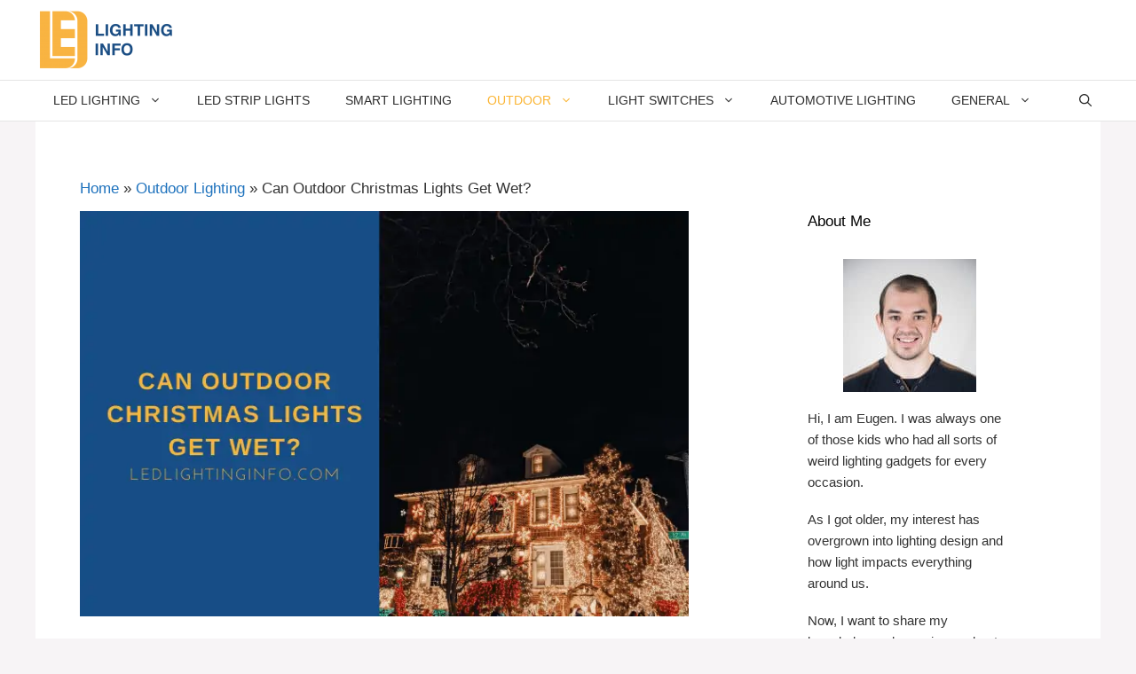

--- FILE ---
content_type: text/html; charset=UTF-8
request_url: https://ledlightinginfo.com/outdoor-christmas-lights-wet
body_size: 25023
content:
<!DOCTYPE html>
<html dir="ltr" lang="en-US" prefix="og: https://ogp.me/ns#">
<head><meta charset="UTF-8"><script>if(navigator.userAgent.match(/MSIE|Internet Explorer/i)||navigator.userAgent.match(/Trident\/7\..*?rv:11/i)){var href=document.location.href;if(!href.match(/[?&]nowprocket/)){if(href.indexOf("?")==-1){if(href.indexOf("#")==-1){document.location.href=href+"?nowprocket=1"}else{document.location.href=href.replace("#","?nowprocket=1#")}}else{if(href.indexOf("#")==-1){document.location.href=href+"&nowprocket=1"}else{document.location.href=href.replace("#","&nowprocket=1#")}}}}</script><script>(()=>{class RocketLazyLoadScripts{constructor(){this.v="2.0.3",this.userEvents=["keydown","keyup","mousedown","mouseup","mousemove","mouseover","mouseenter","mouseout","mouseleave","touchmove","touchstart","touchend","touchcancel","wheel","click","dblclick","input","visibilitychange"],this.attributeEvents=["onblur","onclick","oncontextmenu","ondblclick","onfocus","onmousedown","onmouseenter","onmouseleave","onmousemove","onmouseout","onmouseover","onmouseup","onmousewheel","onscroll","onsubmit"]}async t(){this.i(),this.o(),/iP(ad|hone)/.test(navigator.userAgent)&&this.h(),this.u(),this.l(this),this.m(),this.k(this),this.p(this),this._(),await Promise.all([this.R(),this.L()]),this.lastBreath=Date.now(),this.S(this),this.P(),this.D(),this.O(),this.M(),await this.C(this.delayedScripts.normal),await this.C(this.delayedScripts.defer),await this.C(this.delayedScripts.async),this.F("domReady"),await this.T(),await this.j(),await this.I(),this.F("windowLoad"),await this.A(),window.dispatchEvent(new Event("rocket-allScriptsLoaded")),this.everythingLoaded=!0,this.lastTouchEnd&&await new Promise((t=>setTimeout(t,500-Date.now()+this.lastTouchEnd))),this.H(),this.F("all"),this.U(),this.W()}i(){this.CSPIssue=sessionStorage.getItem("rocketCSPIssue"),document.addEventListener("securitypolicyviolation",(t=>{this.CSPIssue||"script-src-elem"!==t.violatedDirective||"data"!==t.blockedURI||(this.CSPIssue=!0,sessionStorage.setItem("rocketCSPIssue",!0))}),{isRocket:!0})}o(){window.addEventListener("pageshow",(t=>{this.persisted=t.persisted,this.realWindowLoadedFired=!0}),{isRocket:!0}),window.addEventListener("pagehide",(()=>{this.onFirstUserAction=null}),{isRocket:!0})}h(){let t;function e(e){t=e}window.addEventListener("touchstart",e,{isRocket:!0}),window.addEventListener("touchend",(function i(o){Math.abs(o.changedTouches[0].pageX-t.changedTouches[0].pageX)<10&&Math.abs(o.changedTouches[0].pageY-t.changedTouches[0].pageY)<10&&o.timeStamp-t.timeStamp<200&&(o.target.dispatchEvent(new PointerEvent("click",{target:o.target,bubbles:!0,cancelable:!0,detail:1})),event.preventDefault(),window.removeEventListener("touchstart",e,{isRocket:!0}),window.removeEventListener("touchend",i,{isRocket:!0}))}),{isRocket:!0})}q(t){this.userActionTriggered||("mousemove"!==t.type||this.firstMousemoveIgnored?"keyup"===t.type||"mouseover"===t.type||"mouseout"===t.type||(this.userActionTriggered=!0,this.onFirstUserAction&&this.onFirstUserAction()):this.firstMousemoveIgnored=!0),"click"===t.type&&t.preventDefault(),this.savedUserEvents.length>0&&(t.stopPropagation(),t.stopImmediatePropagation()),"touchstart"===this.lastEvent&&"touchend"===t.type&&(this.lastTouchEnd=Date.now()),"click"===t.type&&(this.lastTouchEnd=0),this.lastEvent=t.type,this.savedUserEvents.push(t)}u(){this.savedUserEvents=[],this.userEventHandler=this.q.bind(this),this.userEvents.forEach((t=>window.addEventListener(t,this.userEventHandler,{passive:!1,isRocket:!0})))}U(){this.userEvents.forEach((t=>window.removeEventListener(t,this.userEventHandler,{passive:!1,isRocket:!0}))),this.savedUserEvents.forEach((t=>{t.target.dispatchEvent(new window[t.constructor.name](t.type,t))}))}m(){this.eventsMutationObserver=new MutationObserver((t=>{const e="return false";for(const i of t){if("attributes"===i.type){const t=i.target.getAttribute(i.attributeName);t&&t!==e&&(i.target.setAttribute("data-rocket-"+i.attributeName,t),i.target["rocket"+i.attributeName]=new Function("event",t),i.target.setAttribute(i.attributeName,e))}"childList"===i.type&&i.addedNodes.forEach((t=>{if(t.nodeType===Node.ELEMENT_NODE)for(const i of t.attributes)this.attributeEvents.includes(i.name)&&i.value&&""!==i.value&&(t.setAttribute("data-rocket-"+i.name,i.value),t["rocket"+i.name]=new Function("event",i.value),t.setAttribute(i.name,e))}))}})),this.eventsMutationObserver.observe(document,{subtree:!0,childList:!0,attributeFilter:this.attributeEvents})}H(){this.eventsMutationObserver.disconnect(),this.attributeEvents.forEach((t=>{document.querySelectorAll("[data-rocket-"+t+"]").forEach((e=>{e.setAttribute(t,e.getAttribute("data-rocket-"+t)),e.removeAttribute("data-rocket-"+t)}))}))}k(t){Object.defineProperty(HTMLElement.prototype,"onclick",{get(){return this.rocketonclick||null},set(e){this.rocketonclick=e,this.setAttribute(t.everythingLoaded?"onclick":"data-rocket-onclick","this.rocketonclick(event)")}})}S(t){function e(e,i){let o=e[i];e[i]=null,Object.defineProperty(e,i,{get:()=>o,set(s){t.everythingLoaded?o=s:e["rocket"+i]=o=s}})}e(document,"onreadystatechange"),e(window,"onload"),e(window,"onpageshow");try{Object.defineProperty(document,"readyState",{get:()=>t.rocketReadyState,set(e){t.rocketReadyState=e},configurable:!0}),document.readyState="loading"}catch(t){console.log("WPRocket DJE readyState conflict, bypassing")}}l(t){this.originalAddEventListener=EventTarget.prototype.addEventListener,this.originalRemoveEventListener=EventTarget.prototype.removeEventListener,this.savedEventListeners=[],EventTarget.prototype.addEventListener=function(e,i,o){o&&o.isRocket||!t.B(e,this)&&!t.userEvents.includes(e)||t.B(e,this)&&!t.userActionTriggered||e.startsWith("rocket-")||t.everythingLoaded?t.originalAddEventListener.call(this,e,i,o):t.savedEventListeners.push({target:this,remove:!1,type:e,func:i,options:o})},EventTarget.prototype.removeEventListener=function(e,i,o){o&&o.isRocket||!t.B(e,this)&&!t.userEvents.includes(e)||t.B(e,this)&&!t.userActionTriggered||e.startsWith("rocket-")||t.everythingLoaded?t.originalRemoveEventListener.call(this,e,i,o):t.savedEventListeners.push({target:this,remove:!0,type:e,func:i,options:o})}}F(t){"all"===t&&(EventTarget.prototype.addEventListener=this.originalAddEventListener,EventTarget.prototype.removeEventListener=this.originalRemoveEventListener),this.savedEventListeners=this.savedEventListeners.filter((e=>{let i=e.type,o=e.target||window;return"domReady"===t&&"DOMContentLoaded"!==i&&"readystatechange"!==i||("windowLoad"===t&&"load"!==i&&"readystatechange"!==i&&"pageshow"!==i||(this.B(i,o)&&(i="rocket-"+i),e.remove?o.removeEventListener(i,e.func,e.options):o.addEventListener(i,e.func,e.options),!1))}))}p(t){let e;function i(e){return t.everythingLoaded?e:e.split(" ").map((t=>"load"===t||t.startsWith("load.")?"rocket-jquery-load":t)).join(" ")}function o(o){function s(e){const s=o.fn[e];o.fn[e]=o.fn.init.prototype[e]=function(){return this[0]===window&&t.userActionTriggered&&("string"==typeof arguments[0]||arguments[0]instanceof String?arguments[0]=i(arguments[0]):"object"==typeof arguments[0]&&Object.keys(arguments[0]).forEach((t=>{const e=arguments[0][t];delete arguments[0][t],arguments[0][i(t)]=e}))),s.apply(this,arguments),this}}if(o&&o.fn&&!t.allJQueries.includes(o)){const e={DOMContentLoaded:[],"rocket-DOMContentLoaded":[]};for(const t in e)document.addEventListener(t,(()=>{e[t].forEach((t=>t()))}),{isRocket:!0});o.fn.ready=o.fn.init.prototype.ready=function(i){function s(){parseInt(o.fn.jquery)>2?setTimeout((()=>i.bind(document)(o))):i.bind(document)(o)}return t.realDomReadyFired?!t.userActionTriggered||t.fauxDomReadyFired?s():e["rocket-DOMContentLoaded"].push(s):e.DOMContentLoaded.push(s),o([])},s("on"),s("one"),s("off"),t.allJQueries.push(o)}e=o}t.allJQueries=[],o(window.jQuery),Object.defineProperty(window,"jQuery",{get:()=>e,set(t){o(t)}})}P(){const t=new Map;document.write=document.writeln=function(e){const i=document.currentScript,o=document.createRange(),s=i.parentElement;let n=t.get(i);void 0===n&&(n=i.nextSibling,t.set(i,n));const c=document.createDocumentFragment();o.setStart(c,0),c.appendChild(o.createContextualFragment(e)),s.insertBefore(c,n)}}async R(){return new Promise((t=>{this.userActionTriggered?t():this.onFirstUserAction=t}))}async L(){return new Promise((t=>{document.addEventListener("DOMContentLoaded",(()=>{this.realDomReadyFired=!0,t()}),{isRocket:!0})}))}async I(){return this.realWindowLoadedFired?Promise.resolve():new Promise((t=>{window.addEventListener("load",t,{isRocket:!0})}))}M(){this.pendingScripts=[];this.scriptsMutationObserver=new MutationObserver((t=>{for(const e of t)e.addedNodes.forEach((t=>{"SCRIPT"!==t.tagName||t.noModule||t.isWPRocket||this.pendingScripts.push({script:t,promise:new Promise((e=>{const i=()=>{const i=this.pendingScripts.findIndex((e=>e.script===t));i>=0&&this.pendingScripts.splice(i,1),e()};t.addEventListener("load",i,{isRocket:!0}),t.addEventListener("error",i,{isRocket:!0}),setTimeout(i,1e3)}))})}))})),this.scriptsMutationObserver.observe(document,{childList:!0,subtree:!0})}async j(){await this.J(),this.pendingScripts.length?(await this.pendingScripts[0].promise,await this.j()):this.scriptsMutationObserver.disconnect()}D(){this.delayedScripts={normal:[],async:[],defer:[]},document.querySelectorAll("script[type$=rocketlazyloadscript]").forEach((t=>{t.hasAttribute("data-rocket-src")?t.hasAttribute("async")&&!1!==t.async?this.delayedScripts.async.push(t):t.hasAttribute("defer")&&!1!==t.defer||"module"===t.getAttribute("data-rocket-type")?this.delayedScripts.defer.push(t):this.delayedScripts.normal.push(t):this.delayedScripts.normal.push(t)}))}async _(){await this.L();let t=[];document.querySelectorAll("script[type$=rocketlazyloadscript][data-rocket-src]").forEach((e=>{let i=e.getAttribute("data-rocket-src");if(i&&!i.startsWith("data:")){i.startsWith("//")&&(i=location.protocol+i);try{const o=new URL(i).origin;o!==location.origin&&t.push({src:o,crossOrigin:e.crossOrigin||"module"===e.getAttribute("data-rocket-type")})}catch(t){}}})),t=[...new Map(t.map((t=>[JSON.stringify(t),t]))).values()],this.N(t,"preconnect")}async $(t){if(await this.G(),!0!==t.noModule||!("noModule"in HTMLScriptElement.prototype))return new Promise((e=>{let i;function o(){(i||t).setAttribute("data-rocket-status","executed"),e()}try{if(navigator.userAgent.includes("Firefox/")||""===navigator.vendor||this.CSPIssue)i=document.createElement("script"),[...t.attributes].forEach((t=>{let e=t.nodeName;"type"!==e&&("data-rocket-type"===e&&(e="type"),"data-rocket-src"===e&&(e="src"),i.setAttribute(e,t.nodeValue))})),t.text&&(i.text=t.text),t.nonce&&(i.nonce=t.nonce),i.hasAttribute("src")?(i.addEventListener("load",o,{isRocket:!0}),i.addEventListener("error",(()=>{i.setAttribute("data-rocket-status","failed-network"),e()}),{isRocket:!0}),setTimeout((()=>{i.isConnected||e()}),1)):(i.text=t.text,o()),i.isWPRocket=!0,t.parentNode.replaceChild(i,t);else{const i=t.getAttribute("data-rocket-type"),s=t.getAttribute("data-rocket-src");i?(t.type=i,t.removeAttribute("data-rocket-type")):t.removeAttribute("type"),t.addEventListener("load",o,{isRocket:!0}),t.addEventListener("error",(i=>{this.CSPIssue&&i.target.src.startsWith("data:")?(console.log("WPRocket: CSP fallback activated"),t.removeAttribute("src"),this.$(t).then(e)):(t.setAttribute("data-rocket-status","failed-network"),e())}),{isRocket:!0}),s?(t.fetchPriority="high",t.removeAttribute("data-rocket-src"),t.src=s):t.src="data:text/javascript;base64,"+window.btoa(unescape(encodeURIComponent(t.text)))}}catch(i){t.setAttribute("data-rocket-status","failed-transform"),e()}}));t.setAttribute("data-rocket-status","skipped")}async C(t){const e=t.shift();return e?(e.isConnected&&await this.$(e),this.C(t)):Promise.resolve()}O(){this.N([...this.delayedScripts.normal,...this.delayedScripts.defer,...this.delayedScripts.async],"preload")}N(t,e){this.trash=this.trash||[];let i=!0;var o=document.createDocumentFragment();t.forEach((t=>{const s=t.getAttribute&&t.getAttribute("data-rocket-src")||t.src;if(s&&!s.startsWith("data:")){const n=document.createElement("link");n.href=s,n.rel=e,"preconnect"!==e&&(n.as="script",n.fetchPriority=i?"high":"low"),t.getAttribute&&"module"===t.getAttribute("data-rocket-type")&&(n.crossOrigin=!0),t.crossOrigin&&(n.crossOrigin=t.crossOrigin),t.integrity&&(n.integrity=t.integrity),t.nonce&&(n.nonce=t.nonce),o.appendChild(n),this.trash.push(n),i=!1}})),document.head.appendChild(o)}W(){this.trash.forEach((t=>t.remove()))}async T(){try{document.readyState="interactive"}catch(t){}this.fauxDomReadyFired=!0;try{await this.G(),document.dispatchEvent(new Event("rocket-readystatechange")),await this.G(),document.rocketonreadystatechange&&document.rocketonreadystatechange(),await this.G(),document.dispatchEvent(new Event("rocket-DOMContentLoaded")),await this.G(),window.dispatchEvent(new Event("rocket-DOMContentLoaded"))}catch(t){console.error(t)}}async A(){try{document.readyState="complete"}catch(t){}try{await this.G(),document.dispatchEvent(new Event("rocket-readystatechange")),await this.G(),document.rocketonreadystatechange&&document.rocketonreadystatechange(),await this.G(),window.dispatchEvent(new Event("rocket-load")),await this.G(),window.rocketonload&&window.rocketonload(),await this.G(),this.allJQueries.forEach((t=>t(window).trigger("rocket-jquery-load"))),await this.G();const t=new Event("rocket-pageshow");t.persisted=this.persisted,window.dispatchEvent(t),await this.G(),window.rocketonpageshow&&window.rocketonpageshow({persisted:this.persisted})}catch(t){console.error(t)}}async G(){Date.now()-this.lastBreath>45&&(await this.J(),this.lastBreath=Date.now())}async J(){return document.hidden?new Promise((t=>setTimeout(t))):new Promise((t=>requestAnimationFrame(t)))}B(t,e){return e===document&&"readystatechange"===t||(e===document&&"DOMContentLoaded"===t||(e===window&&"DOMContentLoaded"===t||(e===window&&"load"===t||e===window&&"pageshow"===t)))}static run(){(new RocketLazyLoadScripts).t()}}RocketLazyLoadScripts.run()})();</script>
	
	<title>Can Outdoor Christmas Lights Get Wet? - LED &amp; Lighting Info</title>
<link crossorigin data-rocket-preconnect href="https://scripts.mediavine.com" rel="preconnect">
<style id="wpr-usedcss">:where(.wp-block-button__link){border-radius:9999px;box-shadow:none;padding:calc(.667em + 2px) calc(1.333em + 2px);text-decoration:none}:where(.wp-block-calendar table:not(.has-background) th){background:#ddd}:where(.wp-block-columns){margin-bottom:1.75em}:where(.wp-block-columns.has-background){padding:1.25em 2.375em}:where(.wp-block-post-comments input[type=submit]){border:none}:where(.wp-block-cover-image:not(.has-text-color)),:where(.wp-block-cover:not(.has-text-color)){color:#fff}:where(.wp-block-cover-image.is-light:not(.has-text-color)),:where(.wp-block-cover.is-light:not(.has-text-color)){color:#000}:where(.wp-block-file){margin-bottom:1.5em}:where(.wp-block-file__button){border-radius:2em;display:inline-block;padding:.5em 1em}:where(.wp-block-file__button):is(a):active,:where(.wp-block-file__button):is(a):focus,:where(.wp-block-file__button):is(a):hover,:where(.wp-block-file__button):is(a):visited{box-shadow:none;color:#fff;opacity:.85;text-decoration:none}:where(.wp-block-latest-comments:not([style*=line-height] .wp-block-latest-comments__comment)){line-height:1.1}:where(.wp-block-latest-comments:not([style*=line-height] .wp-block-latest-comments__comment-excerpt p)){line-height:1.8}ul{box-sizing:border-box}:where(.wp-block-navigation.has-background .wp-block-navigation-item a:not(.wp-element-button)),:where(.wp-block-navigation.has-background .wp-block-navigation-submenu a:not(.wp-element-button)){padding:.5em 1em}:where(.wp-block-navigation .wp-block-navigation__submenu-container .wp-block-navigation-item a:not(.wp-element-button)),:where(.wp-block-navigation .wp-block-navigation__submenu-container .wp-block-navigation-submenu a:not(.wp-element-button)),:where(.wp-block-navigation .wp-block-navigation__submenu-container .wp-block-navigation-submenu button.wp-block-navigation-item__content),:where(.wp-block-navigation .wp-block-navigation__submenu-container .wp-block-pages-list__item button.wp-block-navigation-item__content){padding:.5em 1em}:where(p.has-text-color:not(.has-link-color)) a{color:inherit}:where(.wp-block-post-excerpt){margin-bottom:var(--wp--style--block-gap);margin-top:var(--wp--style--block-gap)}:where(.wp-block-pullquote){margin:0 0 1em}:where(.wp-block-search__button){border:1px solid #ccc;padding:6px 10px}:where(.wp-block-search__button-inside .wp-block-search__inside-wrapper){border:1px solid #949494;box-sizing:border-box;padding:4px}:where(.wp-block-search__button-inside .wp-block-search__inside-wrapper) .wp-block-search__input{border:none;border-radius:0;padding:0 4px}:where(.wp-block-search__button-inside .wp-block-search__inside-wrapper) .wp-block-search__input:focus{outline:0}:where(.wp-block-search__button-inside .wp-block-search__inside-wrapper) :where(.wp-block-search__button){padding:4px 8px}:where(.wp-block-term-description){margin-bottom:var(--wp--style--block-gap);margin-top:var(--wp--style--block-gap)}:where(pre.wp-block-verse){font-family:inherit}.entry-content{counter-reset:footnotes}:root{--wp--preset--font-size--normal:16px;--wp--preset--font-size--huge:42px}.aligncenter{clear:both}.screen-reader-text{clip:rect(1px,1px,1px,1px);word-wrap:normal!important;border:0;-webkit-clip-path:inset(50%);clip-path:inset(50%);height:1px;margin:-1px;overflow:hidden;padding:0;position:absolute;width:1px}.screen-reader-text:focus{clip:auto!important;background-color:#ddd;-webkit-clip-path:none;clip-path:none;color:#444;display:block;font-size:1em;height:auto;left:5px;line-height:normal;padding:15px 23px 14px;text-decoration:none;top:5px;width:auto;z-index:100000}html :where(.has-border-color){border-style:solid}html :where([style*=border-top-color]){border-top-style:solid}html :where([style*=border-right-color]){border-right-style:solid}html :where([style*=border-bottom-color]){border-bottom-style:solid}html :where([style*=border-left-color]){border-left-style:solid}html :where([style*=border-width]){border-style:solid}html :where([style*=border-top-width]){border-top-style:solid}html :where([style*=border-right-width]){border-right-style:solid}html :where([style*=border-bottom-width]){border-bottom-style:solid}html :where([style*=border-left-width]){border-left-style:solid}html :where(img[class*=wp-image-]){height:auto;max-width:100%}:where(figure){margin:0 0 1em}html :where(.is-position-sticky){--wp-admin--admin-bar--position-offset:var(--wp-admin--admin-bar--height,0px)}@media screen and (max-width:600px){html :where(.is-position-sticky){--wp-admin--admin-bar--position-offset:0px}}body{--wp--preset--color--black:#000000;--wp--preset--color--cyan-bluish-gray:#abb8c3;--wp--preset--color--white:#ffffff;--wp--preset--color--pale-pink:#f78da7;--wp--preset--color--vivid-red:#cf2e2e;--wp--preset--color--luminous-vivid-orange:#ff6900;--wp--preset--color--luminous-vivid-amber:#fcb900;--wp--preset--color--light-green-cyan:#7bdcb5;--wp--preset--color--vivid-green-cyan:#00d084;--wp--preset--color--pale-cyan-blue:#8ed1fc;--wp--preset--color--vivid-cyan-blue:#0693e3;--wp--preset--color--vivid-purple:#9b51e0;--wp--preset--color--contrast:var(--contrast);--wp--preset--color--contrast-2:var(--contrast-2);--wp--preset--color--contrast-3:var(--contrast-3);--wp--preset--color--base:var(--base);--wp--preset--color--base-2:var(--base-2);--wp--preset--color--base-3:var(--base-3);--wp--preset--color--accent:var(--accent);--wp--preset--color--yellow:var(--yellow);--wp--preset--color--blue:var(--blue);--wp--preset--gradient--vivid-cyan-blue-to-vivid-purple:linear-gradient(135deg,rgba(6, 147, 227, 1) 0%,rgb(155, 81, 224) 100%);--wp--preset--gradient--light-green-cyan-to-vivid-green-cyan:linear-gradient(135deg,rgb(122, 220, 180) 0%,rgb(0, 208, 130) 100%);--wp--preset--gradient--luminous-vivid-amber-to-luminous-vivid-orange:linear-gradient(135deg,rgba(252, 185, 0, 1) 0%,rgba(255, 105, 0, 1) 100%);--wp--preset--gradient--luminous-vivid-orange-to-vivid-red:linear-gradient(135deg,rgba(255, 105, 0, 1) 0%,rgb(207, 46, 46) 100%);--wp--preset--gradient--very-light-gray-to-cyan-bluish-gray:linear-gradient(135deg,rgb(238, 238, 238) 0%,rgb(169, 184, 195) 100%);--wp--preset--gradient--cool-to-warm-spectrum:linear-gradient(135deg,rgb(74, 234, 220) 0%,rgb(151, 120, 209) 20%,rgb(207, 42, 186) 40%,rgb(238, 44, 130) 60%,rgb(251, 105, 98) 80%,rgb(254, 248, 76) 100%);--wp--preset--gradient--blush-light-purple:linear-gradient(135deg,rgb(255, 206, 236) 0%,rgb(152, 150, 240) 100%);--wp--preset--gradient--blush-bordeaux:linear-gradient(135deg,rgb(254, 205, 165) 0%,rgb(254, 45, 45) 50%,rgb(107, 0, 62) 100%);--wp--preset--gradient--luminous-dusk:linear-gradient(135deg,rgb(255, 203, 112) 0%,rgb(199, 81, 192) 50%,rgb(65, 88, 208) 100%);--wp--preset--gradient--pale-ocean:linear-gradient(135deg,rgb(255, 245, 203) 0%,rgb(182, 227, 212) 50%,rgb(51, 167, 181) 100%);--wp--preset--gradient--electric-grass:linear-gradient(135deg,rgb(202, 248, 128) 0%,rgb(113, 206, 126) 100%);--wp--preset--gradient--midnight:linear-gradient(135deg,rgb(2, 3, 129) 0%,rgb(40, 116, 252) 100%);--wp--preset--font-size--small:13px;--wp--preset--font-size--medium:20px;--wp--preset--font-size--large:36px;--wp--preset--font-size--x-large:42px;--wp--preset--spacing--20:0.44rem;--wp--preset--spacing--30:0.67rem;--wp--preset--spacing--40:1rem;--wp--preset--spacing--50:1.5rem;--wp--preset--spacing--60:2.25rem;--wp--preset--spacing--70:3.38rem;--wp--preset--spacing--80:5.06rem;--wp--preset--shadow--natural:6px 6px 9px rgba(0, 0, 0, .2);--wp--preset--shadow--deep:12px 12px 50px rgba(0, 0, 0, .4);--wp--preset--shadow--sharp:6px 6px 0px rgba(0, 0, 0, .2);--wp--preset--shadow--outlined:6px 6px 0px -3px rgba(255, 255, 255, 1),6px 6px rgba(0, 0, 0, 1);--wp--preset--shadow--crisp:6px 6px 0px rgba(0, 0, 0, 1)}:where(.is-layout-flex){gap:.5em}:where(.is-layout-grid){gap:.5em}:where(.wp-block-post-template.is-layout-flex){gap:1.25em}:where(.wp-block-post-template.is-layout-grid){gap:1.25em}:where(.wp-block-columns.is-layout-flex){gap:2em}:where(.wp-block-columns.is-layout-grid){gap:2em}.lazy-load-info-extra{text-decoration:none;color:#fff;font-family:Arial,serif;font-size:14px;line-height:18px}.lazy-load-div{display:table;height:100%;width:100%}.lazy-load-div::before{font-size:50px;font-family:Arial,sans-serif;opacity:.7;z-index:3;display:table-cell;vertical-align:middle;text-align:center}.lazy-load-div:hover{opacity:.95}.lazy-load-div:hover::before{opacity:.9}.lazy-load-div,.lazy-load-info,.lazy-load-info-extra{max-width:100%;color:#fff}.lazy-load-div,.overlaytext,.titletext{opacity:.8}.lazy-load-div{position:absolute;top:0}.lazy-load-info,.lazy-load-info-extra{position:relative;padding:7px 15px}.lazy-load-info{pointer-events:none}.lazy-load-info-extra{display:none;position:absolute;bottom:0}.titletext.youtube{display:none}.lazy-load-div{background:url(https://ledlightinginfo.com/wp-content/plugins/lazy-load-for-videos//public/play-y-red.png) center center no-repeat}.grid-30:after,.grid-30:before,.grid-70:after,.grid-70:before,.grid-container:after,.grid-container:before,[class*=mobile-grid-]:after,[class*=mobile-grid-]:before,[class*=tablet-grid-]:after,[class*=tablet-grid-]:before{content:".";display:block;overflow:hidden;visibility:hidden;font-size:0;line-height:0;width:0;height:0}.grid-30:after,.grid-70:after,.grid-container:after,[class*=mobile-grid-]:after,[class*=tablet-grid-]:after{clear:both}.grid-container{margin-left:auto;margin-right:auto;max-width:1200px;padding-left:10px;padding-right:10px}.grid-30,.grid-70,[class*=mobile-grid-],[class*=tablet-grid-]{box-sizing:border-box;padding-left:10px;padding-right:10px}.grid-parent{padding-left:0;padding-right:0}@media (max-width:767px){.mobile-grid-100{clear:both;width:100%}}@media (min-width:768px) and (max-width:1024px){.tablet-grid-30{float:left;width:30%}.tablet-grid-70{float:left;width:70%}}@media (min-width:1025px){.grid-30{float:left;width:30%}.grid-70{float:left;width:70%}}a,address,body,cite,code,div,dl,dt,em,fieldset,form,h1,h2,html,iframe,label,legend,li,object,p,span,strong,table,tbody,tr,tt,ul,var{border:0;margin:0;padding:0}html{font-family:sans-serif;-webkit-text-size-adjust:100%;-ms-text-size-adjust:100%}article,aside,footer,header,main,nav{display:block}progress,video{display:inline-block;vertical-align:baseline}[hidden],template{display:none}ul{list-style:none}table{border-collapse:separate;border-spacing:0}a{background-color:transparent}a img{border:0}body,button,input,select,textarea{font-family:-apple-system,system-ui,BlinkMacSystemFont,"Segoe UI",Helvetica,Arial,sans-serif,"Apple Color Emoji","Segoe UI Emoji","Segoe UI Symbol";font-weight:400;text-transform:none;font-size:17px;line-height:1.5}p{margin-bottom:1.5em}h1,h2{font-family:inherit;font-size:100%;font-style:inherit;font-weight:inherit}table{border:1px solid rgba(0,0,0,.1)}table{border-collapse:separate;border-spacing:0;border-width:1px 0 0 1px;margin:0 0 1.5em;width:100%}fieldset{padding:0;border:0;min-width:inherit}fieldset legend{padding:0;margin-bottom:1.5em}h1{font-size:42px;margin-bottom:20px;line-height:1.2em;font-weight:400;text-transform:none}h2{font-size:35px;margin-bottom:20px;line-height:1.2em;font-weight:400;text-transform:none}ul{margin:0 0 1.5em 3em}ul{list-style:disc}li>ul{margin-bottom:0;margin-left:1.5em}dt{font-weight:700}strong{font-weight:700}cite,em,i{font-style:italic}address{margin:0 0 1.5em}code,tt,var{font:15px Monaco,Consolas,"Andale Mono","DejaVu Sans Mono",monospace}mark{text-decoration:none}table{margin:0 0 1.5em;width:100%}img{height:auto;max-width:100%}button,input,select,textarea{font-size:100%;margin:0;vertical-align:baseline}button,html input[type=button],input[type=submit]{border:1px solid transparent;background:#55555e;cursor:pointer;-webkit-appearance:button;padding:10px 20px;color:#fff}input[type=checkbox],input[type=radio]{box-sizing:border-box;padding:0}input[type=search]{-webkit-appearance:textfield;box-sizing:content-box}input[type=search]::-webkit-search-decoration{-webkit-appearance:none}button::-moz-focus-inner,input::-moz-focus-inner{border:0;padding:0}input[type=email],input[type=number],input[type=password],input[type=search],input[type=text],input[type=url],select,textarea{background:#fafafa;color:#666;border:1px solid #ccc;border-radius:0;padding:10px 15px;box-sizing:border-box;max-width:100%}textarea{overflow:auto;vertical-align:top;width:100%}input[type=file]{max-width:100%;box-sizing:border-box}a,button,input{transition:color .1s ease-in-out,background-color .1s ease-in-out}a{text-decoration:none}.button{padding:10px 20px;display:inline-block}.using-mouse :focus{outline:0}.using-mouse ::-moz-focus-inner{border:0}.aligncenter{clear:both;display:block;margin:0 auto}.size-full,.size-thumbnail{max-width:100%;height:auto}.screen-reader-text{border:0;clip:rect(1px,1px,1px,1px);-webkit-clip-path:inset(50%);clip-path:inset(50%);height:1px;margin:-1px;overflow:hidden;padding:0;position:absolute!important;width:1px;word-wrap:normal!important}.screen-reader-text:focus{background-color:#f1f1f1;border-radius:3px;box-shadow:0 0 2px 2px rgba(0,0,0,.6);clip:auto!important;-webkit-clip-path:none;clip-path:none;color:#21759b;display:block;font-size:.875rem;font-weight:700;height:auto;left:5px;line-height:normal;padding:15px 23px 14px;text-decoration:none;top:5px;width:auto;z-index:100000}#primary[tabindex="-1"]:focus{outline:0}.clear:after,.entry-content:after,.inside-header:not(.grid-container):after,.inside-navigation:not(.grid-container):after,.site-content:after,.site-footer:after,.site-header:after,.site-info:after{content:"";display:table;clear:both}.main-navigation{z-index:100;padding:0;clear:both;display:block}.main-navigation a{display:block;text-decoration:none;font-weight:400;text-transform:none;font-size:15px}.main-navigation ul{list-style:none;margin:0;padding-left:0}.main-navigation .main-nav ul li a{padding-left:20px;padding-right:20px;line-height:60px}.inside-navigation{position:relative}.main-navigation li{float:left;position:relative}.main-navigation li.search-item{float:right}.main-navigation .mobile-bar-items a{padding-left:20px;padding-right:20px;line-height:60px}.main-navigation ul ul{display:block;box-shadow:1px 1px 0 rgba(0,0,0,.1);float:left;position:absolute;left:-99999px;opacity:0;z-index:99999;width:200px;text-align:left;top:auto;transition:opacity 80ms linear;transition-delay:0s;pointer-events:none;height:0;overflow:hidden}.main-navigation ul ul a{display:block}.main-navigation ul ul li{width:100%}.main-navigation .main-nav ul ul li a{line-height:normal;padding:10px 20px;font-size:14px}.main-navigation .main-nav ul li.menu-item-has-children>a{padding-right:0;position:relative}.main-navigation.sub-menu-left ul ul{box-shadow:-1px 1px 0 rgba(0,0,0,.1)}.main-navigation.sub-menu-left .sub-menu{right:0}.main-navigation:not(.toggled) ul li.sfHover>ul,.main-navigation:not(.toggled) ul li:hover>ul{left:auto;opacity:1;transition-delay:150ms;pointer-events:auto;height:auto;overflow:visible}.main-navigation:not(.toggled) ul ul li.sfHover>ul,.main-navigation:not(.toggled) ul ul li:hover>ul{left:100%;top:0}.main-navigation.sub-menu-left:not(.toggled) ul ul li.sfHover>ul,.main-navigation.sub-menu-left:not(.toggled) ul ul li:hover>ul{right:100%;left:auto}.menu-item-has-children .dropdown-menu-toggle{display:inline-block;height:100%;clear:both;padding-right:20px;padding-left:10px}.menu-item-has-children ul .dropdown-menu-toggle{padding-top:10px;padding-bottom:10px;margin-top:-10px}.sidebar .menu-item-has-children .dropdown-menu-toggle,nav ul ul .menu-item-has-children .dropdown-menu-toggle{float:right}.widget-area .main-navigation li{float:none;display:block;width:100%;padding:0;margin:0}.sidebar .main-navigation.sub-menu-right ul li.sfHover ul,.sidebar .main-navigation.sub-menu-right ul li:hover ul{top:0;left:100%}.site-header{position:relative}.inside-header{padding:20px 40px}.site-logo{display:inline-block;max-width:100%}.site-header .header-image{vertical-align:middle}.entry-header .gp-icon,.posted-on .updated{display:none}.byline,.single .byline{display:inline}footer.entry-meta .byline,footer.entry-meta .posted-on{display:block}.entry-content:not(:first-child){margin-top:2em}.entry-header,.site-content{word-wrap:break-word}.entry-title{margin-bottom:0}.entry-meta{font-size:85%;margin-top:.5em;line-height:1.5}footer.entry-meta{margin-top:2em}.entry-content>p:last-child{margin-bottom:0}embed,iframe,object{max-width:100%}.comment{list-style-type:none;padding:0;margin:0}.comment .children{padding-left:30px;margin-top:-30px;border-left:1px solid rgba(0,0,0,.05)}.one-container .comments-area{margin-top:1.5em}.widget-area .widget{padding:40px}.widget select{max-width:100%}.sidebar .widget :last-child{margin-bottom:0}.widget-title{margin-bottom:30px;font-size:20px;line-height:1.5;font-weight:400;text-transform:none}.widget ul{margin:0}.widget .search-field{width:100%}.widget{margin:0 0 30px;box-sizing:border-box}.widget:last-child{margin-bottom:0}.sidebar .widget{font-size:17px}.widget ul li{list-style-type:none;position:relative;padding-bottom:5px}.widget_nav_menu ul ul{margin-left:1em;margin-top:5px}.widget ul li.menu-item-has-children{padding-bottom:0}.sidebar .grid-container{max-width:100%;width:100%}.post{margin:0 0 2em}.one-container:not(.page) .inside-article{padding:0 0 30px}.one-container.right-sidebar .site-main{margin-right:40px}.one-container .site-content{padding:40px}.widget-area .main-navigation{margin-bottom:20px}.one-container .site-main>:last-child{margin-bottom:0}.site-info{text-align:center;font-size:15px}.site-info{padding:20px 40px}.footer-bar-active .footer-bar .widget{padding:0}.footer-bar .widget_nav_menu>div>ul{display:inline-block;vertical-align:top}.footer-bar .widget_nav_menu li{margin:0 10px;float:left;padding:0}.footer-bar .widget_nav_menu li:first-child{margin-left:0}.footer-bar .widget_nav_menu li:last-child{margin-right:0}.footer-bar .widget_nav_menu li ul{display:none}.footer-bar .textwidget p:last-child{margin:0}.footer-bar .widget-title{display:none}.footer-bar-align-left .copyright-bar{float:right;text-align:right}.footer-bar-align-left .footer-bar{float:left;text-align:left}.page-header-image-single{line-height:0}.one-container .inside-article>[class*=page-header-]{margin-bottom:2em;margin-top:0}.gp-icon{display:inline-flex;align-self:center}.gp-icon svg{height:1em;width:1em;top:.125em;position:relative;fill:currentColor}.close-search .icon-search svg:first-child,.icon-menu-bars svg:nth-child(2),.icon-search svg:nth-child(2),.toggled .icon-menu-bars svg:first-child{display:none}.close-search .icon-search svg:nth-child(2),.toggled .icon-menu-bars svg:nth-child(2){display:block}.entry-meta .gp-icon{margin-right:.6em;opacity:.7}nav.toggled .sfHover>a>.dropdown-menu-toggle .gp-icon svg{transform:rotate(180deg)}.container.grid-container{width:auto}.menu-toggle,.mobile-bar-items,.sidebar-nav-mobile{display:none}.menu-toggle{padding:0 20px;line-height:60px;margin:0;font-weight:400;text-transform:none;font-size:15px;cursor:pointer}button.menu-toggle{background-color:transparent;width:100%;border:0;text-align:center}button.menu-toggle:active,button.menu-toggle:focus,button.menu-toggle:hover{background-color:transparent}.menu-toggle .mobile-menu{padding-left:3px}.menu-toggle .gp-icon+.mobile-menu{padding-left:9px}.menu-toggle .mobile-menu:empty{display:none}.nav-search-enabled .main-navigation .menu-toggle{text-align:left}.mobile-bar-items{display:none;position:absolute;right:0;top:0;z-index:21;list-style-type:none}.mobile-bar-items a{display:inline-block}nav.toggled ul ul.sub-menu{width:100%}.dropdown-hover .main-navigation.toggled ul li.sfHover>ul,.dropdown-hover .main-navigation.toggled ul li:hover>ul{transition-delay:0s}.toggled .menu-item-has-children .dropdown-menu-toggle{padding-left:20px}.main-navigation.toggled ul ul{transition:0s;visibility:hidden}.main-navigation.toggled .main-nav>ul{display:block}.main-navigation.toggled .main-nav ul ul.toggled-on{position:relative;top:0;left:auto!important;right:auto!important;width:100%;pointer-events:auto;height:auto;opacity:1;display:block;visibility:visible;float:none}.main-navigation.toggled .main-nav li{float:none;clear:both;display:block;text-align:left}.main-navigation.toggled .main-nav li.hide-on-mobile{display:none!important}.main-navigation.toggled .menu-item-has-children .dropdown-menu-toggle{float:right}.main-navigation.toggled .menu li.search-item{display:none!important}.main-navigation.toggled .sf-menu>li.menu-item-float-right{float:none;display:inline-block}@media (max-width:768px){a,body,button,input,select,textarea{transition:all 0s ease-in-out}.footer-bar .widget_nav_menu li:first-child{margin-left:10px}.footer-bar .widget_nav_menu li:last-child{margin-right:10px}.inside-header>:not(:last-child):not(.main-navigation){margin-bottom:20px}.site-header{text-align:center}.content-area,.sidebar{float:none;width:100%;left:0;right:0}.site-main{margin-left:0!important;margin-right:0!important}body:not(.no-sidebar) .site-main{margin-bottom:0!important}.one-container .sidebar{margin-top:40px}.comment .children{padding-left:10px;margin-left:0}.entry-meta{font-size:inherit}.entry-meta a{line-height:1.8em}.site-info{text-align:center}.copyright-bar{float:none!important;text-align:center!important}.footer-bar{float:none!important;text-align:center!important;margin-bottom:20px}.footer-bar .widget_nav_menu li{float:none;display:inline-block;padding:5px 0}}body{background-color:#f7f4f6;color:#333}a{color:#1e72bd}a:active,a:focus,a:hover{color:#f1c40f}body .grid-container{max-width:1200px}.generate-back-to-top{font-size:20px;border-radius:3px;position:fixed;bottom:30px;right:30px;line-height:40px;width:40px;text-align:center;z-index:10;transition:opacity .3s ease-in-out;opacity:.1;transform:translateY(1000px)}.generate-back-to-top__show{opacity:1;transform:translateY(0)}.navigation-search{position:absolute;left:-99999px;pointer-events:none;visibility:hidden;z-index:20;width:100%;top:0;transition:opacity .1s ease-in-out;opacity:0}.navigation-search.nav-search-active{left:0;right:0;pointer-events:auto;visibility:visible;opacity:1}.navigation-search input[type=search]{outline:0;border:0;vertical-align:bottom;line-height:1;opacity:.9;width:100%;z-index:20;border-radius:0;-webkit-appearance:none;height:60px}.navigation-search input::-ms-clear{display:none;width:0;height:0}.navigation-search input::-ms-reveal{display:none;width:0;height:0}.navigation-search input::-webkit-search-cancel-button,.navigation-search input::-webkit-search-decoration,.navigation-search input::-webkit-search-results-button,.navigation-search input::-webkit-search-results-decoration{display:none}.main-navigation li.search-item{z-index:21}li.search-item.active{transition:opacity .1s ease-in-out}.nav-left-sidebar .main-navigation li.search-item.active,.nav-right-sidebar .main-navigation li.search-item.active{width:auto;display:inline-block;float:right}.gen-sidebar-nav .navigation-search{top:auto;bottom:0}:root{--contrast:#222222;--contrast-2:#575760;--contrast-3:#b2b2be;--base:#f0f0f0;--base-2:#f7f8f9;--base-3:#ffffff;--accent:#174d86;--yellow:#fbb534;--blue:#174d86}body,button,input,select,textarea{font-family:Segoe UI,Helvetica Neue,Helvetica,sans-serif;font-weight:400}body{line-height:1.6}p{margin-bottom:1.2em}.entry-content>[class*=wp-block-]:not(:last-child):not(.wp-block-heading){margin-bottom:1.2em}.main-navigation a,.menu-toggle{font-weight:400;text-transform:uppercase;font-size:14px}.main-navigation .main-nav ul ul li a{font-size:13px}.widget-title{font-size:17px}.sidebar .widget{font-size:15px}.button,button:not(.menu-toggle),html input[type=button],input[type=submit]{text-transform:uppercase;font-size:13px}h1{font-weight:600;font-size:40px}h2{font-weight:600;font-size:30px}.site-info{text-transform:uppercase;font-size:12px}.site-header{background-color:#fff;color:#3a3a3a}.site-header a{color:#3a3a3a}.mobile-menu-control-wrapper .menu-toggle,.mobile-menu-control-wrapper .menu-toggle:focus,.mobile-menu-control-wrapper .menu-toggle:hover{background-color:rgba(0,0,0,.02)}.main-navigation,.main-navigation ul ul{background-color:#fff}.main-navigation .main-nav ul li a,.main-navigation .menu-bar-items,.main-navigation .menu-toggle{color:#2d2d2d}.main-navigation .main-nav ul li.sfHover:not([class*=current-menu-])>a,.main-navigation .main-nav ul li:not([class*=current-menu-]):focus>a,.main-navigation .main-nav ul li:not([class*=current-menu-]):hover>a,.main-navigation .menu-bar-item.sfHover>a,.main-navigation .menu-bar-item:hover>a{color:var(--base-3);background-color:var(--accent)}.main-navigation .mobile-bar-items a,.main-navigation .mobile-bar-items a:focus,.main-navigation .mobile-bar-items a:hover,button.menu-toggle:focus,button.menu-toggle:hover{color:#2d2d2d}.main-navigation .main-nav ul li[class*=current-menu-]>a{color:var(--yellow);background-color:#fff}.main-navigation .main-nav ul li.search-item.active>a,.main-navigation .menu-bar-items .search-item.active>a,.navigation-search input[type=search],.navigation-search input[type=search]:active,.navigation-search input[type=search]:focus{color:var(--base-3);background-color:var(--accent)}.main-navigation ul ul{background-color:#fff}.main-navigation .main-nav ul ul li a{color:var(--contrast)}.main-navigation .main-nav ul ul li.sfHover:not([class*=current-menu-])>a,.main-navigation .main-nav ul ul li:not([class*=current-menu-]):focus>a,.main-navigation .main-nav ul ul li:not([class*=current-menu-]):hover>a{color:#fff;background-color:var(--blue)}.main-navigation .main-nav ul ul li[class*=current-menu-]>a{color:var(--yellow);background-color:var(--base-3)}.one-container .container{background-color:#fff}.entry-title a{color:#3a3a3a}.entry-meta{color:#515151}.entry-meta a{color:#6b6b6b}.entry-meta a:hover{color:#1e72bd}h1{color:var(--accent)}h2{color:var(--accent)}.sidebar .widget{background-color:rgba(255,255,255,.56)}.sidebar .widget .widget-title{color:#000}.site-info{color:#fff;background-color:#174d86}.site-info a{color:#fff}.site-info a:hover{color:#e5e5e5}input[type=email],input[type=number],input[type=password],input[type=search],input[type=text],input[type=url],select,textarea{color:#232323;background-color:#fff;border-color:rgba(204,204,204,.45)}input[type=email]:focus,input[type=number]:focus,input[type=password]:focus,input[type=search]:focus,input[type=text]:focus,input[type=url]:focus,select:focus,textarea:focus{color:#666;background-color:#fff;border-color:#bfbfbf}a.button,button,html input[type=button],input[type=submit]{color:#4f4f4f;background-color:#fff}a.button:focus,a.button:hover,button:focus,button:hover,html input[type=button]:focus,html input[type=button]:hover,input[type=submit]:focus,input[type=submit]:hover{color:#fbb534;background-color:#fff}a.generate-back-to-top{background-color:rgba(0,0,0,.4);color:#fff}a.generate-back-to-top:focus,a.generate-back-to-top:hover{background-color:rgba(0,0,0,.6);color:#fff}:root{--gp-search-modal-bg-color:var(--base-3);--gp-search-modal-text-color:var(--contrast);--gp-search-modal-overlay-bg-color:rgba(0, 0, 0, .2)}.inside-header{padding:10px}.one-container .site-content{padding:50px}.one-container.right-sidebar .site-main{margin-right:50px}.widget-area .main-navigation{margin-bottom:40px}.main-navigation .main-nav ul li a,.main-navigation .mobile-bar-items a,.menu-toggle{line-height:45px}.navigation-search input[type=search]{height:45px}.rtl .menu-item-has-children .dropdown-menu-toggle{padding-left:20px}.rtl .main-navigation .main-nav ul li.menu-item-has-children>a{padding-right:20px}.widget-area .widget{padding:50px}.site-info{padding:20px}@media (max-width:768px){h1{font-size:30px}h2{font-size:25px}.main-navigation .menu-bar-item.sfHover>a,.main-navigation .menu-bar-item:hover>a{background:0 0;color:#2d2d2d}.one-container .site-content{padding:30px}.site-info{padding-right:10px;padding-left:10px}.main-navigation .menu-toggle,.main-navigation .mobile-bar-items,.sidebar-nav-mobile:not(#sticky-placeholder){display:block}.gen-sidebar-nav,.main-navigation ul{display:none}body:not(.post-image-aligned-center) .featured-image,body:not(.post-image-aligned-center) .inside-article .featured-image{margin-right:0;margin-left:0;float:none;text-align:center}}.main-navigation .main-nav ul li a,.main-navigation .mobile-bar-items a,.menu-toggle{transition:line-height .3s ease}.main-navigation.toggled .main-nav>ul{background-color:#fff}@media (max-width:1024px),(min-width:1025px){.main-navigation.sticky-navigation-transition .main-nav>ul>li>a,.main-navigation.sticky-navigation-transition .mobile-bar-items a,.sticky-navigation-transition .menu-toggle{line-height:45px}.main-navigation.sticky-navigation-transition .navigation-branding img,.main-navigation.sticky-navigation-transition .navigation-search input[type=search],.main-navigation.sticky-navigation-transition .site-logo img{height:45px}}.post-image-above-header .inside-article .featured-image{margin-top:0;margin-bottom:2em}.post-image-aligned-left .inside-article .featured-image{margin-top:0;margin-right:2em;float:left;text-align:left}.post-image-aligned-left>.featured-image{float:none;margin-left:auto;margin-right:auto}.post-image-aligned-left .featured-image{text-align:left}.post-image-aligned-left .inside-article:after,.post-image-aligned-left .inside-article:before{content:"";display:table}.post-image-aligned-left .inside-article:after{clear:both}.sticky-enabled .gen-sidebar-nav.is_stuck .main-navigation{margin-bottom:0}.sticky-enabled .gen-sidebar-nav.is_stuck{z-index:500}.sticky-enabled .main-navigation.is_stuck{box-shadow:0 2px 2px -2px rgba(0,0,0,.2)}.navigation-stick:not(.gen-sidebar-nav){left:0;right:0;width:100%!important}.both-sticky-menu .main-navigation:not(#mobile-header).toggled .main-nav,.mobile-sticky-menu .main-navigation:not(#mobile-header).toggled .main-nav{clear:both}.both-sticky-menu .main-navigation:not(#mobile-header).toggled .main-nav>ul,.mobile-header-sticky #mobile-header.toggled .main-nav>ul,.mobile-sticky-menu .main-navigation:not(#mobile-header).toggled .main-nav>ul{position:absolute;left:0;right:0;z-index:999}#sticky-placeholder.mobile-header-navigation .mobile-header-logo{display:none}.site-logo.mobile-header-logo{display:flex;align-items:center;order:1;margin-right:auto;margin-left:10px}.rtl .site-logo.mobile-header-logo{margin-right:10px;margin-left:auto}.site-logo.mobile-header-logo img{position:relative;vertical-align:middle;padding:10px 0;display:block;box-sizing:border-box;transition:height .3s ease}.mobile-header-navigation .navigation-branding .main-title{margin-left:10px}.main-navigation:not(.grid-container):not(.mobile-header-navigation) .inside-navigation.grid-container .navigation-branding{margin-left:0}.main-navigation.mobile-header-navigation{display:none;float:none;margin-bottom:0}.mobile-header-navigation.is_stuck{box-shadow:0 2px 2px -2px rgba(0,0,0,.2)}#mobile-header .inside-navigation,.main-navigation.has-branding .inside-navigation,.main-navigation.has-sticky-branding.navigation-stick .inside-navigation{flex-wrap:wrap;display:flex;align-items:center}.main-navigation .menu-toggle{flex-grow:1;width:auto}.main-navigation.has-branding .menu-toggle,.main-navigation.has-sticky-branding.navigation-stick .menu-toggle{flex-grow:0;order:3;padding-right:20px}.main-navigation .mobile-bar-items{order:2;position:relative}.main-navigation.navigation-stick:not(.has-sticky-branding):not(.has-branding) .menu-toggle,.main-navigation:not(.slideout-navigation):not(.has-branding):not(.has-sticky-branding) .menu-toggle{order:1;flex-grow:1}.main-navigation:not(.slideout-navigation) .mobile-bar-items+.menu-toggle{text-align:left}.main-navigation:not(.slideout-navigation) .main-nav{order:4}.mobile-bar-items{position:relative}.main-navigation.has-sticky-branding:not(.has-branding):not(.navigation-stick) .navigation-branding{display:none}.nav-aligned-left .main-navigation.has-branding:not(.slideout-navigation) .inside-navigation .main-nav{flex-grow:1}.site-logo.mobile-header-logo img{height:45px;width:auto}@media (max-width:768px){#site-navigation,#sticky-navigation,.site-header{display:none!important;opacity:0}#mobile-header{display:block!important;width:100%!important}#mobile-header .main-nav>ul{display:none}#mobile-header .menu-toggle,#mobile-header .mobile-bar-items,#mobile-header.toggled .main-nav>ul{display:block}#mobile-header .main-nav{-ms-flex:0 0 100%;flex:0 0 100%;-webkit-box-ordinal-group:5;-ms-flex-order:4;order:4}.main-navigation:not(.slideout-navigation) .main-nav{-ms-flex:0 0 100%;flex:0 0 100%}.main-navigation:not(.slideout-navigation) .inside-navigation{-ms-flex-wrap:wrap;flex-wrap:wrap;display:-webkit-box;display:-ms-flexbox;display:flex}.nav-aligned-left .main-navigation.has-branding:not(.slideout-navigation) .inside-navigation .main-nav{margin-right:0}}.wpgdprc dl,.wpgdprc fieldset,.wpgdprc h1,.wpgdprc h2,.wpgdprc legend,.wpgdprc p,.wpgdprc ul{margin:0;padding:0}.wpgdprc li>ul{margin-bottom:0}.wpgdprc table{border-collapse:collapse;border-spacing:0}.wpgdprc fieldset{border:0;min-width:0}.wpgdprc *,.wpgdprc :after,.wpgdprc :before{box-sizing:inherit}.wpgdprc [type=button],.wpgdprc [type=submit]{-webkit-appearance:none;-moz-appearance:none;appearance:none;border:0;margin:0}.wpgdprc ::-moz-selection{background:#3c7c96;color:#fff}.wpgdprc ::selection{background:#3c7c96;color:#fff}.wpgdprc a{transition:all .25s cubic-bezier(0,.6,.7,1)}.wpgdprc form{margin-bottom:0}.wpgdprc img{box-sizing:inherit;display:inline-block;height:auto;max-width:100%;vertical-align:middle}.wpgdprc{-webkit-font-smoothing:antialiased;-moz-osx-font-smoothing:grayscale;color:#5a5a5a;font-family:sofia-pro,Helvetica Neue,Helvetica,Roboto,Arial,sans-serif;font-size:1rem}.wpgdprc h1,.wpgdprc h2{font-family:sofia-pro,Helvetica Neue,Helvetica,Roboto,Arial,sans-serif;margin-bottom:.5rem;margin-top:0}.wpgdprc .h2,.wpgdprc h1,.wpgdprc h2{color:#000;font-family:sofia-pro,Helvetica Neue,Helvetica,Roboto,Arial,sans-serif;font-weight:700;line-height:1.2}.wpgdprc h1{font-size:3rem}.wpgdprc .h2,.wpgdprc h2{font-size:2rem}.wpgdprc p{font-size:1rem;line-height:1.625}.wpgdprc p:last-child{margin-bottom:0}.wpgdprc ul{margin:0 0 1rem 1rem}.wpgdprc .screen-reader-text{clip:rect(0,0,0,0)!important;border:0!important;height:1px!important;overflow:hidden!important;padding:0!important;position:absolute!important;white-space:nowrap!important;width:1px!important}.wpgdprc .wpgdprc-status--processing,.wpgdprc .wpgdprc-status--removed{pointer-events:none}.wpgdprc .wpgdprc-status--removed{opacity:.5;text-decoration:line-through}.wpgdprc-checkbox{display:flex}.wpgdprc-message{display:flex;margin-bottom:1rem;position:relative}.wpgdprc-message:last-child{margin-bottom:0}.wpgdprc-message.is-hidden{display:none}.wpgdprc-consent-bar{bottom:0;font-family:inherit;font-family:var(--wp-gdpr--bar--font-family,inherit);left:0;margin:.9375rem;position:fixed;right:0;z-index:99999}:root .wpgdprc-consent-bar button.wpgdprc-button--accept{align-items:center;background-color:var(--wp-gdpr--button--background-color);border-color:var(--wp-gdpr--button--background-color);border-radius:3px;box-shadow:0 2px 4px 0 rgba(0,0,0,.2);color:var(--wp-gdpr--button--color);cursor:pointer;display:inline-flex;font-size:1rem;font-weight:700;justify-content:center;line-height:1.1666666667;padding:.8125rem 1.125rem;position:relative;text-decoration:none;transition:all .25s cubic-bezier(0,.6,.7,1)}:root .wpgdprc-consent-bar button.wpgdprc-button--accept:focus,:root .wpgdprc-consent-bar button.wpgdprc-button--accept:hover{background-color:var(--wp-gdpr--button--background-color--darken);border-color:var(--wp-gdpr--button--background-color--darken)}.wpgdprc-consent-modal{display:none}.wpgdprc-consent-modal.is-open{display:block!important}.wpgdprc-consent-modal{font-family:inherit;font-family:var(--wp-gdpr--bar--font-family,inherit)}.wpgdprc-consent-modal__description{color:#8a8a8a;display:none;flex-direction:column;height:100%}.wpgdprc-consent-modal__description--active{display:block}.wpgdprc-consent-modal__navigation{padding:.9375rem;position:relative}.wpgdprc-consent-modal__navigation{border-bottom:1px solid #ededed;flex-shrink:0}.wpgdprc-consent-modal__navigation>a{display:block;margin-top:10px}.wpgdprc-consent-modal__navigation>a:first-child{margin-top:0}:root .wpgdprc button.wpgdprc-consent-modal__navigation-button{background-color:transparent;border:0;color:#878787;font-size:1rem;letter-spacing:0;line-height:2.25;outline:0;padding:0;text-align:left}:root .wpgdprc button.wpgdprc-consent-modal__navigation-button:focus,:root .wpgdprc button.wpgdprc-consent-modal__navigation-button:hover{color:#3c7c96}:root .wpgdprc button.wpgdprc-consent-modal__navigation-button--active{color:#3c7c96;font-weight:700}@media only screen and (min-width:768px){.wpgdprc-consent-modal__navigation{padding:1.5625rem}.wpgdprc-consent-modal__navigation{border-bottom:0;width:14.1875rem}}:root{--wp-gdpr--bar--background-color:#000000;--wp-gdpr--bar--color:#ffffff;--wp-gdpr--button--background-color:#000000;--wp-gdpr--button--background-color--darken:#000000;--wp-gdpr--button--color:#ffffff}#site-navigation{border-top:1px solid rgba(0,0,0,.1);border-bottom:1px solid rgba(0,0,0,.1)}a.button,a.button:visited,button,html input[type=button],input[type=submit]{border-width:1px;border-style:solid;border-color:inherit}input[type=email],input[type=number],input[type=password],input[type=search],input[type=text],input[type=url],select,textarea{text-transform:none;font-size:13px}.entry-meta{font-weight:300;font-size:13px}.main-navigation:not(.toggled) li.menu-social>a,.main-navigation:not(.toggled) li.search-item>a{padding:0 10px}textarea#comment{text-transform:none}@media only screen and (min-width:769px){.right-sidebar .content-area{max-width:calc(100% - 300px)!important}.right-sidebar .sidebar{min-width:300px!important}}@media only screen and (max-width:359px){.site-content{padding-left:10px!important;padding-right:10px!important}}</style><link rel="preload" data-rocket-preload as="image" imagesrcset="https://ledlightinginfo.com/wp-content/uploads/2022/04/meg-_b8GEXNpYX4-unsplash.webp 720w, https://ledlightinginfo.com/wp-content/uploads/2022/04/meg-_b8GEXNpYX4-unsplash-300x200.jpg 300w, https://ledlightinginfo.com/wp-content/uploads/2022/04/meg-_b8GEXNpYX4-unsplash-1024x681.jpg 1024w, https://ledlightinginfo.com/wp-content/uploads/2022/04/meg-_b8GEXNpYX4-unsplash-768x511.jpg 768w, https://ledlightinginfo.com/wp-content/uploads/2022/04/meg-_b8GEXNpYX4-unsplash-1536x1022.jpg 1536w" imagesizes="(max-width: 1920px) 100vw, 1920px" fetchpriority="high">
	<style></style>
	
		
	<meta name="description" content="We always want a few things for Christmas – spending time with family, cozy nights in front of a warm fire. One thing that is normally left off the wishlist is an electrical fire caused by Christmas lights. I kid, but you might have concerns about whether Christmas lights are safe to be used outdoors" />
	<meta name="robots" content="max-snippet:-1, max-image-preview:large, max-video-preview:-1" />
	<meta name="author" content="Eugen"/>
	<meta name="google-site-verification" content="LHnAT-xi7SCKfcMSKWPdqVNgLjdD__NU4x25NOS5C4Q" />
	<meta name="msvalidate.01" content="1196D89F0C1052F0EB211B37D16D504F" />
	<link rel="canonical" href="https://ledlightinginfo.com/outdoor-christmas-lights-wet" />
	

		
<script type="rocketlazyloadscript" async data-rocket-src="https://www.googletagmanager.com/gtag/js?id=G-6BMGHLZKM1"></script>
<script type="rocketlazyloadscript">
  window.dataLayer = window.dataLayer || [];
  function gtag(){dataLayer.push(arguments);}
  gtag('js', new Date());

  gtag('config', 'G-6BMGHLZKM1');
</script>
		<meta property="og:locale" content="en_US" />
		<meta property="og:site_name" content="LED &amp; Lighting Info - Useful Tips To Improve Design" />
		<meta property="og:type" content="article" />
		<meta property="og:title" content="Can Outdoor Christmas Lights Get Wet? - LED &amp; Lighting Info" />
		<meta property="og:description" content="We always want a few things for Christmas – spending time with family, cozy nights in front of a warm fire. One thing that is normally left off the wishlist is an electrical fire caused by Christmas lights. I kid, but you might have concerns about whether Christmas lights are safe to be used outdoors" />
		<meta property="og:url" content="https://ledlightinginfo.com/outdoor-christmas-lights-wet" />
		<meta property="og:image" content="https://ledlightinginfo.com/wp-content/uploads/2022/04/Can-Outdoor-Christmas-Lights-Get-Wet.png" />
		<meta property="og:image:secure_url" content="https://ledlightinginfo.com/wp-content/uploads/2022/04/Can-Outdoor-Christmas-Lights-Get-Wet.png" />
		<meta property="og:image:width" content="720" />
		<meta property="og:image:height" content="480" />
		<meta property="article:published_time" content="2022-05-27T08:57:39+00:00" />
		<meta property="article:modified_time" content="2023-05-08T10:35:42+00:00" />
		<meta name="twitter:card" content="summary" />
		<meta name="twitter:title" content="Can Outdoor Christmas Lights Get Wet? - LED &amp; Lighting Info" />
		<meta name="twitter:description" content="We always want a few things for Christmas – spending time with family, cozy nights in front of a warm fire. One thing that is normally left off the wishlist is an electrical fire caused by Christmas lights. I kid, but you might have concerns about whether Christmas lights are safe to be used outdoors" />
		<meta name="twitter:image" content="https://ledlightinginfo.com/wp-content/uploads/2022/04/Can-Outdoor-Christmas-Lights-Get-Wet.png" />
		<script type="application/ld+json" class="aioseo-schema">
			{"@context":"https:\/\/schema.org","@graph":[{"@type":"BlogPosting","@id":"https:\/\/ledlightinginfo.com\/outdoor-christmas-lights-wet#blogposting","name":"Can Outdoor Christmas Lights Get Wet? - LED & Lighting Info","headline":"Can Outdoor Christmas Lights Get Wet?","author":{"@id":"https:\/\/ledlightinginfo.com\/author\/admin#author"},"publisher":{"@id":"https:\/\/ledlightinginfo.com\/#person"},"image":{"@type":"ImageObject","url":"https:\/\/ledlightinginfo.com\/wp-content\/uploads\/2022\/04\/Can-Outdoor-Christmas-Lights-Get-Wet.png","width":720,"height":480,"caption":"Can Outdoor Christmas Lights Get Wet?; a close-up of Christmas lights on house at night with black sky"},"datePublished":"2022-05-27T08:57:39+00:00","dateModified":"2023-05-08T10:35:42+00:00","inLanguage":"en-US","mainEntityOfPage":{"@id":"https:\/\/ledlightinginfo.com\/outdoor-christmas-lights-wet#webpage"},"isPartOf":{"@id":"https:\/\/ledlightinginfo.com\/outdoor-christmas-lights-wet#webpage"},"articleSection":"Outdoor Lighting, landscape lighting, outdoor lighting"},{"@type":"Person","@id":"https:\/\/ledlightinginfo.com\/#person","name":"Eugen","image":{"@type":"ImageObject","@id":"https:\/\/ledlightinginfo.com\/outdoor-christmas-lights-wet#personImage","url":"https:\/\/secure.gravatar.com\/avatar\/bad3366141b49302bb1cdc34529fd970e638a9b01f3df47b6df4a91385dd47d4?s=96&d=mm&r=g","width":96,"height":96,"caption":"Eugen"}},{"@type":"Person","@id":"https:\/\/ledlightinginfo.com\/author\/admin#author","url":"https:\/\/ledlightinginfo.com\/author\/admin","name":"Eugen","image":{"@type":"ImageObject","@id":"https:\/\/ledlightinginfo.com\/outdoor-christmas-lights-wet#authorImage","url":"https:\/\/secure.gravatar.com\/avatar\/bad3366141b49302bb1cdc34529fd970e638a9b01f3df47b6df4a91385dd47d4?s=96&d=mm&r=g","width":96,"height":96,"caption":"Eugen"}},{"@type":"WebPage","@id":"https:\/\/ledlightinginfo.com\/outdoor-christmas-lights-wet#webpage","url":"https:\/\/ledlightinginfo.com\/outdoor-christmas-lights-wet","name":"Can Outdoor Christmas Lights Get Wet? - LED & Lighting Info","description":"We always want a few things for Christmas \u2013 spending time with family, cozy nights in front of a warm fire. One thing that is normally left off the wishlist is an electrical fire caused by Christmas lights. I kid, but you might have concerns about whether Christmas lights are safe to be used outdoors","inLanguage":"en-US","isPartOf":{"@id":"https:\/\/ledlightinginfo.com\/#website"},"author":{"@id":"https:\/\/ledlightinginfo.com\/author\/admin#author"},"creator":{"@id":"https:\/\/ledlightinginfo.com\/author\/admin#author"},"image":{"@type":"ImageObject","url":"https:\/\/ledlightinginfo.com\/wp-content\/uploads\/2022\/04\/Can-Outdoor-Christmas-Lights-Get-Wet.png","@id":"https:\/\/ledlightinginfo.com\/outdoor-christmas-lights-wet\/#mainImage","width":720,"height":480,"caption":"Can Outdoor Christmas Lights Get Wet?; a close-up of Christmas lights on house at night with black sky"},"primaryImageOfPage":{"@id":"https:\/\/ledlightinginfo.com\/outdoor-christmas-lights-wet#mainImage"},"datePublished":"2022-05-27T08:57:39+00:00","dateModified":"2023-05-08T10:35:42+00:00"},{"@type":"WebSite","@id":"https:\/\/ledlightinginfo.com\/#website","url":"https:\/\/ledlightinginfo.com\/","name":"LED & Lighting Info","alternateName":"LLI","description":"On this blog you can find everything related to the lighting and its impact on the design of your house.","inLanguage":"en-US","publisher":{"@id":"https:\/\/ledlightinginfo.com\/#person"}}]}
		</script>
		

<meta name="viewport" content="width=device-width, initial-scale=1"><link rel='dns-prefetch' href='//scripts.mediavine.com' />

<link rel="alternate" type="application/rss+xml" title="LED &amp; Lighting Info &raquo; Feed" href="https://ledlightinginfo.com/feed" />
<link rel="alternate" type="application/rss+xml" title="LED &amp; Lighting Info &raquo; Comments Feed" href="https://ledlightinginfo.com/comments/feed" />

<style id='classic-theme-styles-inline-css'></style>
<style id='global-styles-inline-css'></style>


<style id='generate-style-inline-css'></style>

<style id='lazyload-video-css-inline-css'></style>
<style id='generateblocks-inline-css'></style>



<style id='generate-navigation-branding-inline-css'></style>

<style id='wpgdprc-front-css-inline-css'></style>
<script src="https://ledlightinginfo.com/wp-includes/js/jquery/jquery.min.js?ver=3.7.1" id="jquery-core-js" data-rocket-defer defer></script>
<script async="async" fetchpriority="high" data-noptimize="1" data-cfasync="false" src="https://scripts.mediavine.com/tags/led-and-lighting-info.js?ver=6.8.3" id="mv-script-wrapper-js"></script>
<script src="https://ledlightinginfo.com/wp-includes/js/jquery/jquery-migrate.min.js?ver=3.4.1" id="jquery-migrate-js" data-rocket-defer defer></script>
<script id="wpgdprc-front-js-js-extra">
var wpgdprcFront = {"ajaxUrl":"https:\/\/ledlightinginfo.com\/wp-admin\/admin-ajax.php","ajaxNonce":"3783b57557","ajaxArg":"security","pluginPrefix":"wpgdprc","blogId":"1","isMultiSite":"","locale":"en_US","showSignUpModal":"","showFormModal":"","cookieName":"wpgdprc-consent","consentVersion":"","path":"\/","prefix":"wpgdprc"};
</script>
<script src="https://ledlightinginfo.com/wp-content/plugins/wp-gdpr-compliance/Assets/js/front.min.js?ver=1676717048" id="wpgdprc-front-js-js" data-rocket-defer defer></script>
<link rel="https://api.w.org/" href="https://ledlightinginfo.com/wp-json/" /><link rel="alternate" title="JSON" type="application/json" href="https://ledlightinginfo.com/wp-json/wp/v2/posts/6306" /><link rel="alternate" title="oEmbed (JSON)" type="application/json+oembed" href="https://ledlightinginfo.com/wp-json/oembed/1.0/embed?url=https%3A%2F%2Fledlightinginfo.com%2Foutdoor-christmas-lights-wet" />
<link rel="alternate" title="oEmbed (XML)" type="text/xml+oembed" href="https://ledlightinginfo.com/wp-json/oembed/1.0/embed?url=https%3A%2F%2Fledlightinginfo.com%2Foutdoor-christmas-lights-wet&#038;format=xml" />
<style type="text/css"></style>		<script type="rocketlazyloadscript" data-rocket-type="text/javascript">
				(function(c,l,a,r,i,t,y){
					c[a]=c[a]||function(){(c[a].q=c[a].q||[]).push(arguments)};t=l.createElement(r);t.async=1;
					t.src="https://www.clarity.ms/tag/"+i+"?ref=wordpress";y=l.getElementsByTagName(r)[0];y.parentNode.insertBefore(t,y);
				})(window, document, "clarity", "script", "iojjkthgbv");
		</script>
		


<link rel="icon" href="https://ledlightinginfo.com/wp-content/uploads/2020/12/cropped-LED-Lighting-Info-Logo-2-e1608888568354-32x32.png" sizes="32x32" />
<link rel="icon" href="https://ledlightinginfo.com/wp-content/uploads/2020/12/cropped-LED-Lighting-Info-Logo-2-e1608888568354-192x192.png" sizes="192x192" />
<link rel="apple-touch-icon" href="https://ledlightinginfo.com/wp-content/uploads/2020/12/cropped-LED-Lighting-Info-Logo-2-e1608888568354-180x180.png" />
<meta name="msapplication-TileImage" content="https://ledlightinginfo.com/wp-content/uploads/2020/12/cropped-LED-Lighting-Info-Logo-2-e1608888568354-270x270.png" />
		<style id="wp-custom-css"></style>
		<meta name="ahrefs-site-verification" content="4e50e6e10b122bfeda9ae0d37d0d211f797ba7e1c72370fe351f30e0e767686f">

<noscript><style id="rocket-lazyload-nojs-css">.rll-youtube-player, [data-lazy-src]{display:none !important;}</style></noscript><style id="rocket-lazyrender-inline-css">[data-wpr-lazyrender] {content-visibility: auto;}</style><meta name="generator" content="WP Rocket 3.19.0.1" data-wpr-features="wpr_remove_unused_css wpr_delay_js wpr_defer_js wpr_minify_js wpr_lazyload_images wpr_preconnect_external_domains wpr_automatic_lazy_rendering wpr_oci wpr_image_dimensions wpr_minify_css wpr_desktop" /></head>

<body class="wp-singular post-template-default single single-post postid-6306 single-format-standard wp-custom-logo wp-embed-responsive wp-theme-generatepress aawp-custom post-image-above-header post-image-aligned-left sticky-menu-fade sticky-enabled mobile-sticky-menu mobile-header mobile-header-logo right-sidebar nav-below-header one-container fluid-header active-footer-widgets-1 nav-search-enabled nav-aligned-left header-aligned-left dropdown-hover featured-image-active" itemtype="https://schema.org/Blog" itemscope>
	<a class="screen-reader-text skip-link" href="#content" title="Skip to content">Skip to content</a>		<header class="site-header" id="masthead" aria-label="Site"  itemtype="https://schema.org/WPHeader" itemscope>
			<div  class="inside-header grid-container grid-parent">
				<div  class="site-logo">
					<a href="https://ledlightinginfo.com/" rel="home">
						<img width="159" height="70"  class="header-image is-logo-image" alt="LED &amp; Lighting Info" src="https://ledlightinginfo.com/wp-content/uploads/2020/12/LED-Lighting-Info-Logo-e1608887966904.png" />
					</a>
				</div>			</div>
		</header>
				<nav id="mobile-header" itemtype="https://schema.org/SiteNavigationElement" itemscope class="main-navigation mobile-header-navigation has-branding">
			<div class="inside-navigation grid-container grid-parent">
				<form method="get" class="search-form navigation-search" action="https://ledlightinginfo.com/">
					<input type="search" class="search-field" value="" name="s" title="Search" />
				</form><div class="site-logo mobile-header-logo">
						<a href="https://ledlightinginfo.com/" title="LED &amp; Lighting Info" rel="home">
							<img src="https://ledlightinginfo.com/wp-content/uploads/2020/12/LED-Lighting-Info-Logo-e1608887966904.png" alt="LED &amp; Lighting Info" class="is-logo-image" width="159" height="70" />
						</a>
					</div>		<div class="mobile-bar-items">
						<span class="search-item">
				<a aria-label="Open Search Bar" href="#">
					<span class="gp-icon icon-search"><svg viewBox="0 0 512 512" aria-hidden="true" xmlns="http://www.w3.org/2000/svg" width="1em" height="1em"><path fill-rule="evenodd" clip-rule="evenodd" d="M208 48c-88.366 0-160 71.634-160 160s71.634 160 160 160 160-71.634 160-160S296.366 48 208 48zM0 208C0 93.125 93.125 0 208 0s208 93.125 208 208c0 48.741-16.765 93.566-44.843 129.024l133.826 134.018c9.366 9.379 9.355 24.575-.025 33.941-9.379 9.366-24.575 9.355-33.941-.025L337.238 370.987C301.747 399.167 256.839 416 208 416 93.125 416 0 322.875 0 208z" /></svg><svg viewBox="0 0 512 512" aria-hidden="true" xmlns="http://www.w3.org/2000/svg" width="1em" height="1em"><path d="M71.029 71.029c9.373-9.372 24.569-9.372 33.942 0L256 222.059l151.029-151.03c9.373-9.372 24.569-9.372 33.942 0 9.372 9.373 9.372 24.569 0 33.942L289.941 256l151.03 151.029c9.372 9.373 9.372 24.569 0 33.942-9.373 9.372-24.569 9.372-33.942 0L256 289.941l-151.029 151.03c-9.373 9.372-24.569 9.372-33.942 0-9.372-9.373-9.372-24.569 0-33.942L222.059 256 71.029 104.971c-9.372-9.373-9.372-24.569 0-33.942z" /></svg></span>				</a>
			</span>
		</div>
							<button class="menu-toggle" aria-controls="mobile-menu" aria-expanded="false">
						<span class="gp-icon icon-menu-bars"><svg viewBox="0 0 512 512" aria-hidden="true" xmlns="http://www.w3.org/2000/svg" width="1em" height="1em"><path d="M0 96c0-13.255 10.745-24 24-24h464c13.255 0 24 10.745 24 24s-10.745 24-24 24H24c-13.255 0-24-10.745-24-24zm0 160c0-13.255 10.745-24 24-24h464c13.255 0 24 10.745 24 24s-10.745 24-24 24H24c-13.255 0-24-10.745-24-24zm0 160c0-13.255 10.745-24 24-24h464c13.255 0 24 10.745 24 24s-10.745 24-24 24H24c-13.255 0-24-10.745-24-24z" /></svg><svg viewBox="0 0 512 512" aria-hidden="true" xmlns="http://www.w3.org/2000/svg" width="1em" height="1em"><path d="M71.029 71.029c9.373-9.372 24.569-9.372 33.942 0L256 222.059l151.029-151.03c9.373-9.372 24.569-9.372 33.942 0 9.372 9.373 9.372 24.569 0 33.942L289.941 256l151.03 151.029c9.372 9.373 9.372 24.569 0 33.942-9.373 9.372-24.569 9.372-33.942 0L256 289.941l-151.029 151.03c-9.373 9.372-24.569 9.372-33.942 0-9.372-9.373-9.372-24.569 0-33.942L222.059 256 71.029 104.971c-9.372-9.373-9.372-24.569 0-33.942z" /></svg></span><span class="mobile-menu">Menu</span>					</button>
					<div id="mobile-menu" class="main-nav"><ul id="menu-main-menu" class=" menu sf-menu"><li id="menu-item-8551" class="menu-item menu-item-type-taxonomy menu-item-object-category menu-item-has-children menu-item-8551"><a href="https://ledlightinginfo.com/category/led-lighting">LED Lighting<span role="presentation" class="dropdown-menu-toggle"><span class="gp-icon icon-arrow"><svg viewBox="0 0 330 512" aria-hidden="true" xmlns="http://www.w3.org/2000/svg" width="1em" height="1em"><path d="M305.913 197.085c0 2.266-1.133 4.815-2.833 6.514L171.087 335.593c-1.7 1.7-4.249 2.832-6.515 2.832s-4.815-1.133-6.515-2.832L26.064 203.599c-1.7-1.7-2.832-4.248-2.832-6.514s1.132-4.816 2.832-6.515l14.162-14.163c1.7-1.699 3.966-2.832 6.515-2.832 2.266 0 4.815 1.133 6.515 2.832l111.316 111.317 111.316-111.317c1.7-1.699 4.249-2.832 6.515-2.832s4.815 1.133 6.515 2.832l14.162 14.163c1.7 1.7 2.833 4.249 2.833 6.515z" /></svg></span></span></a>
<ul class="sub-menu">
	<li id="menu-item-8552" class="menu-item menu-item-type-taxonomy menu-item-object-category menu-item-8552"><a href="https://ledlightinginfo.com/category/led-lighting/application">Application</a></li>
	<li id="menu-item-8553" class="menu-item menu-item-type-taxonomy menu-item-object-category menu-item-8553"><a href="https://ledlightinginfo.com/category/led-lighting/maintenance">Maintenance</a></li>
	<li id="menu-item-8554" class="menu-item menu-item-type-taxonomy menu-item-object-category menu-item-8554"><a href="https://ledlightinginfo.com/category/led-lighting/selecting-leds">Selecting LEDs</a></li>
	<li id="menu-item-8555" class="menu-item menu-item-type-taxonomy menu-item-object-category menu-item-8555"><a href="https://ledlightinginfo.com/category/led-lighting/troubleshooting">Troubleshooting</a></li>
</ul>
</li>
<li id="menu-item-4715" class="menu-item menu-item-type-taxonomy menu-item-object-category menu-item-4715"><a href="https://ledlightinginfo.com/category/led-strip-lights">LED Strip Lights</a></li>
<li id="menu-item-3593" class="menu-item menu-item-type-taxonomy menu-item-object-category menu-item-3593"><a href="https://ledlightinginfo.com/category/smart-lighting">Smart Lighting</a></li>
<li id="menu-item-8557" class="menu-item menu-item-type-taxonomy menu-item-object-category current-post-ancestor current-menu-parent current-post-parent menu-item-has-children menu-item-8557"><a href="https://ledlightinginfo.com/category/outdoor-lighting">Outdoor<span role="presentation" class="dropdown-menu-toggle"><span class="gp-icon icon-arrow"><svg viewBox="0 0 330 512" aria-hidden="true" xmlns="http://www.w3.org/2000/svg" width="1em" height="1em"><path d="M305.913 197.085c0 2.266-1.133 4.815-2.833 6.514L171.087 335.593c-1.7 1.7-4.249 2.832-6.515 2.832s-4.815-1.133-6.515-2.832L26.064 203.599c-1.7-1.7-2.832-4.248-2.832-6.514s1.132-4.816 2.832-6.515l14.162-14.163c1.7-1.699 3.966-2.832 6.515-2.832 2.266 0 4.815 1.133 6.515 2.832l111.316 111.317 111.316-111.317c1.7-1.699 4.249-2.832 6.515-2.832s4.815 1.133 6.515 2.832l14.162 14.163c1.7 1.7 2.833 4.249 2.833 6.515z" /></svg></span></span></a>
<ul class="sub-menu">
	<li id="menu-item-8558" class="menu-item menu-item-type-taxonomy menu-item-object-category menu-item-8558"><a href="https://ledlightinginfo.com/category/outdoor-lighting/landscape-lighting">Landscape Lighting</a></li>
	<li id="menu-item-8559" class="menu-item menu-item-type-taxonomy menu-item-object-category menu-item-8559"><a href="https://ledlightinginfo.com/category/outdoor-lighting/motion-lights">Motion Lights</a></li>
	<li id="menu-item-8560" class="menu-item menu-item-type-taxonomy menu-item-object-category menu-item-8560"><a href="https://ledlightinginfo.com/category/outdoor-lighting/pond-lights">Pond Lights</a></li>
	<li id="menu-item-8561" class="menu-item menu-item-type-taxonomy menu-item-object-category menu-item-8561"><a href="https://ledlightinginfo.com/category/outdoor-lighting/pool-lights">Pool Lights</a></li>
	<li id="menu-item-8562" class="menu-item menu-item-type-taxonomy menu-item-object-category menu-item-8562"><a href="https://ledlightinginfo.com/category/outdoor-lighting/security-lights">Security Lights</a></li>
</ul>
</li>
<li id="menu-item-4989" class="menu-item menu-item-type-taxonomy menu-item-object-category menu-item-has-children menu-item-4989"><a href="https://ledlightinginfo.com/category/light-switches">Light Switches<span role="presentation" class="dropdown-menu-toggle"><span class="gp-icon icon-arrow"><svg viewBox="0 0 330 512" aria-hidden="true" xmlns="http://www.w3.org/2000/svg" width="1em" height="1em"><path d="M305.913 197.085c0 2.266-1.133 4.815-2.833 6.514L171.087 335.593c-1.7 1.7-4.249 2.832-6.515 2.832s-4.815-1.133-6.515-2.832L26.064 203.599c-1.7-1.7-2.832-4.248-2.832-6.514s1.132-4.816 2.832-6.515l14.162-14.163c1.7-1.699 3.966-2.832 6.515-2.832 2.266 0 4.815 1.133 6.515 2.832l111.316 111.317 111.316-111.317c1.7-1.699 4.249-2.832 6.515-2.832s4.815 1.133 6.515 2.832l14.162 14.163c1.7 1.7 2.833 4.249 2.833 6.515z" /></svg></span></span></a>
<ul class="sub-menu">
	<li id="menu-item-8556" class="menu-item menu-item-type-taxonomy menu-item-object-category menu-item-8556"><a href="https://ledlightinginfo.com/category/light-switches/dimmers">Dimmers</a></li>
</ul>
</li>
<li id="menu-item-3594" class="menu-item menu-item-type-taxonomy menu-item-object-category menu-item-3594"><a href="https://ledlightinginfo.com/category/automotive-lighting">Automotive Lighting</a></li>
<li id="menu-item-8563" class="menu-item menu-item-type-taxonomy menu-item-object-category menu-item-has-children menu-item-8563"><a href="https://ledlightinginfo.com/category/general-lighting">General<span role="presentation" class="dropdown-menu-toggle"><span class="gp-icon icon-arrow"><svg viewBox="0 0 330 512" aria-hidden="true" xmlns="http://www.w3.org/2000/svg" width="1em" height="1em"><path d="M305.913 197.085c0 2.266-1.133 4.815-2.833 6.514L171.087 335.593c-1.7 1.7-4.249 2.832-6.515 2.832s-4.815-1.133-6.515-2.832L26.064 203.599c-1.7-1.7-2.832-4.248-2.832-6.514s1.132-4.816 2.832-6.515l14.162-14.163c1.7-1.699 3.966-2.832 6.515-2.832 2.266 0 4.815 1.133 6.515 2.832l111.316 111.317 111.316-111.317c1.7-1.699 4.249-2.832 6.515-2.832s4.815 1.133 6.515 2.832l14.162 14.163c1.7 1.7 2.833 4.249 2.833 6.515z" /></svg></span></span></a>
<ul class="sub-menu">
	<li id="menu-item-8564" class="menu-item menu-item-type-taxonomy menu-item-object-category menu-item-8564"><a href="https://ledlightinginfo.com/category/general-lighting/technical">Technical Terms</a></li>
	<li id="menu-item-7269" class="menu-item menu-item-type-post_type menu-item-object-page menu-item-7269"><a href="https://ledlightinginfo.com/bulb-picker">Bulb Picker</a></li>
</ul>
</li>
<li class="search-item menu-item-align-right"><a aria-label="Open Search Bar" href="#"><span class="gp-icon icon-search"><svg viewBox="0 0 512 512" aria-hidden="true" xmlns="http://www.w3.org/2000/svg" width="1em" height="1em"><path fill-rule="evenodd" clip-rule="evenodd" d="M208 48c-88.366 0-160 71.634-160 160s71.634 160 160 160 160-71.634 160-160S296.366 48 208 48zM0 208C0 93.125 93.125 0 208 0s208 93.125 208 208c0 48.741-16.765 93.566-44.843 129.024l133.826 134.018c9.366 9.379 9.355 24.575-.025 33.941-9.379 9.366-24.575 9.355-33.941-.025L337.238 370.987C301.747 399.167 256.839 416 208 416 93.125 416 0 322.875 0 208z" /></svg><svg viewBox="0 0 512 512" aria-hidden="true" xmlns="http://www.w3.org/2000/svg" width="1em" height="1em"><path d="M71.029 71.029c9.373-9.372 24.569-9.372 33.942 0L256 222.059l151.029-151.03c9.373-9.372 24.569-9.372 33.942 0 9.372 9.373 9.372 24.569 0 33.942L289.941 256l151.03 151.029c9.372 9.373 9.372 24.569 0 33.942-9.373 9.372-24.569 9.372-33.942 0L256 289.941l-151.029 151.03c-9.373 9.372-24.569 9.372-33.942 0-9.372-9.373-9.372-24.569 0-33.942L222.059 256 71.029 104.971c-9.372-9.373-9.372-24.569 0-33.942z" /></svg></span></a></li></ul></div>			</div>
		</nav>
				<nav class="main-navigation sub-menu-right" id="site-navigation" aria-label="Primary"  itemtype="https://schema.org/SiteNavigationElement" itemscope>
			<div class="inside-navigation grid-container grid-parent">
				<form method="get" class="search-form navigation-search" action="https://ledlightinginfo.com/">
					<input type="search" class="search-field" value="" name="s" title="Search" />
				</form>		<div class="mobile-bar-items">
						<span class="search-item">
				<a aria-label="Open Search Bar" href="#">
					<span class="gp-icon icon-search"><svg viewBox="0 0 512 512" aria-hidden="true" xmlns="http://www.w3.org/2000/svg" width="1em" height="1em"><path fill-rule="evenodd" clip-rule="evenodd" d="M208 48c-88.366 0-160 71.634-160 160s71.634 160 160 160 160-71.634 160-160S296.366 48 208 48zM0 208C0 93.125 93.125 0 208 0s208 93.125 208 208c0 48.741-16.765 93.566-44.843 129.024l133.826 134.018c9.366 9.379 9.355 24.575-.025 33.941-9.379 9.366-24.575 9.355-33.941-.025L337.238 370.987C301.747 399.167 256.839 416 208 416 93.125 416 0 322.875 0 208z" /></svg><svg viewBox="0 0 512 512" aria-hidden="true" xmlns="http://www.w3.org/2000/svg" width="1em" height="1em"><path d="M71.029 71.029c9.373-9.372 24.569-9.372 33.942 0L256 222.059l151.029-151.03c9.373-9.372 24.569-9.372 33.942 0 9.372 9.373 9.372 24.569 0 33.942L289.941 256l151.03 151.029c9.372 9.373 9.372 24.569 0 33.942-9.373 9.372-24.569 9.372-33.942 0L256 289.941l-151.029 151.03c-9.373 9.372-24.569 9.372-33.942 0-9.372-9.373-9.372-24.569 0-33.942L222.059 256 71.029 104.971c-9.372-9.373-9.372-24.569 0-33.942z" /></svg></span>				</a>
			</span>
		</div>
						<button class="menu-toggle" aria-controls="primary-menu" aria-expanded="false">
					<span class="gp-icon icon-menu-bars"><svg viewBox="0 0 512 512" aria-hidden="true" xmlns="http://www.w3.org/2000/svg" width="1em" height="1em"><path d="M0 96c0-13.255 10.745-24 24-24h464c13.255 0 24 10.745 24 24s-10.745 24-24 24H24c-13.255 0-24-10.745-24-24zm0 160c0-13.255 10.745-24 24-24h464c13.255 0 24 10.745 24 24s-10.745 24-24 24H24c-13.255 0-24-10.745-24-24zm0 160c0-13.255 10.745-24 24-24h464c13.255 0 24 10.745 24 24s-10.745 24-24 24H24c-13.255 0-24-10.745-24-24z" /></svg><svg viewBox="0 0 512 512" aria-hidden="true" xmlns="http://www.w3.org/2000/svg" width="1em" height="1em"><path d="M71.029 71.029c9.373-9.372 24.569-9.372 33.942 0L256 222.059l151.029-151.03c9.373-9.372 24.569-9.372 33.942 0 9.372 9.373 9.372 24.569 0 33.942L289.941 256l151.03 151.029c9.372 9.373 9.372 24.569 0 33.942-9.373 9.372-24.569 9.372-33.942 0L256 289.941l-151.029 151.03c-9.373 9.372-24.569 9.372-33.942 0-9.372-9.373-9.372-24.569 0-33.942L222.059 256 71.029 104.971c-9.372-9.373-9.372-24.569 0-33.942z" /></svg></span><span class="mobile-menu">Menu</span>				</button>
				<div id="primary-menu" class="main-nav"><ul id="menu-main-menu-1" class=" menu sf-menu"><li class="menu-item menu-item-type-taxonomy menu-item-object-category menu-item-has-children menu-item-8551"><a href="https://ledlightinginfo.com/category/led-lighting">LED Lighting<span role="presentation" class="dropdown-menu-toggle"><span class="gp-icon icon-arrow"><svg viewBox="0 0 330 512" aria-hidden="true" xmlns="http://www.w3.org/2000/svg" width="1em" height="1em"><path d="M305.913 197.085c0 2.266-1.133 4.815-2.833 6.514L171.087 335.593c-1.7 1.7-4.249 2.832-6.515 2.832s-4.815-1.133-6.515-2.832L26.064 203.599c-1.7-1.7-2.832-4.248-2.832-6.514s1.132-4.816 2.832-6.515l14.162-14.163c1.7-1.699 3.966-2.832 6.515-2.832 2.266 0 4.815 1.133 6.515 2.832l111.316 111.317 111.316-111.317c1.7-1.699 4.249-2.832 6.515-2.832s4.815 1.133 6.515 2.832l14.162 14.163c1.7 1.7 2.833 4.249 2.833 6.515z" /></svg></span></span></a>
<ul class="sub-menu">
	<li class="menu-item menu-item-type-taxonomy menu-item-object-category menu-item-8552"><a href="https://ledlightinginfo.com/category/led-lighting/application">Application</a></li>
	<li class="menu-item menu-item-type-taxonomy menu-item-object-category menu-item-8553"><a href="https://ledlightinginfo.com/category/led-lighting/maintenance">Maintenance</a></li>
	<li class="menu-item menu-item-type-taxonomy menu-item-object-category menu-item-8554"><a href="https://ledlightinginfo.com/category/led-lighting/selecting-leds">Selecting LEDs</a></li>
	<li class="menu-item menu-item-type-taxonomy menu-item-object-category menu-item-8555"><a href="https://ledlightinginfo.com/category/led-lighting/troubleshooting">Troubleshooting</a></li>
</ul>
</li>
<li class="menu-item menu-item-type-taxonomy menu-item-object-category menu-item-4715"><a href="https://ledlightinginfo.com/category/led-strip-lights">LED Strip Lights</a></li>
<li class="menu-item menu-item-type-taxonomy menu-item-object-category menu-item-3593"><a href="https://ledlightinginfo.com/category/smart-lighting">Smart Lighting</a></li>
<li class="menu-item menu-item-type-taxonomy menu-item-object-category current-post-ancestor current-menu-parent current-post-parent menu-item-has-children menu-item-8557"><a href="https://ledlightinginfo.com/category/outdoor-lighting">Outdoor<span role="presentation" class="dropdown-menu-toggle"><span class="gp-icon icon-arrow"><svg viewBox="0 0 330 512" aria-hidden="true" xmlns="http://www.w3.org/2000/svg" width="1em" height="1em"><path d="M305.913 197.085c0 2.266-1.133 4.815-2.833 6.514L171.087 335.593c-1.7 1.7-4.249 2.832-6.515 2.832s-4.815-1.133-6.515-2.832L26.064 203.599c-1.7-1.7-2.832-4.248-2.832-6.514s1.132-4.816 2.832-6.515l14.162-14.163c1.7-1.699 3.966-2.832 6.515-2.832 2.266 0 4.815 1.133 6.515 2.832l111.316 111.317 111.316-111.317c1.7-1.699 4.249-2.832 6.515-2.832s4.815 1.133 6.515 2.832l14.162 14.163c1.7 1.7 2.833 4.249 2.833 6.515z" /></svg></span></span></a>
<ul class="sub-menu">
	<li class="menu-item menu-item-type-taxonomy menu-item-object-category menu-item-8558"><a href="https://ledlightinginfo.com/category/outdoor-lighting/landscape-lighting">Landscape Lighting</a></li>
	<li class="menu-item menu-item-type-taxonomy menu-item-object-category menu-item-8559"><a href="https://ledlightinginfo.com/category/outdoor-lighting/motion-lights">Motion Lights</a></li>
	<li class="menu-item menu-item-type-taxonomy menu-item-object-category menu-item-8560"><a href="https://ledlightinginfo.com/category/outdoor-lighting/pond-lights">Pond Lights</a></li>
	<li class="menu-item menu-item-type-taxonomy menu-item-object-category menu-item-8561"><a href="https://ledlightinginfo.com/category/outdoor-lighting/pool-lights">Pool Lights</a></li>
	<li class="menu-item menu-item-type-taxonomy menu-item-object-category menu-item-8562"><a href="https://ledlightinginfo.com/category/outdoor-lighting/security-lights">Security Lights</a></li>
</ul>
</li>
<li class="menu-item menu-item-type-taxonomy menu-item-object-category menu-item-has-children menu-item-4989"><a href="https://ledlightinginfo.com/category/light-switches">Light Switches<span role="presentation" class="dropdown-menu-toggle"><span class="gp-icon icon-arrow"><svg viewBox="0 0 330 512" aria-hidden="true" xmlns="http://www.w3.org/2000/svg" width="1em" height="1em"><path d="M305.913 197.085c0 2.266-1.133 4.815-2.833 6.514L171.087 335.593c-1.7 1.7-4.249 2.832-6.515 2.832s-4.815-1.133-6.515-2.832L26.064 203.599c-1.7-1.7-2.832-4.248-2.832-6.514s1.132-4.816 2.832-6.515l14.162-14.163c1.7-1.699 3.966-2.832 6.515-2.832 2.266 0 4.815 1.133 6.515 2.832l111.316 111.317 111.316-111.317c1.7-1.699 4.249-2.832 6.515-2.832s4.815 1.133 6.515 2.832l14.162 14.163c1.7 1.7 2.833 4.249 2.833 6.515z" /></svg></span></span></a>
<ul class="sub-menu">
	<li class="menu-item menu-item-type-taxonomy menu-item-object-category menu-item-8556"><a href="https://ledlightinginfo.com/category/light-switches/dimmers">Dimmers</a></li>
</ul>
</li>
<li class="menu-item menu-item-type-taxonomy menu-item-object-category menu-item-3594"><a href="https://ledlightinginfo.com/category/automotive-lighting">Automotive Lighting</a></li>
<li class="menu-item menu-item-type-taxonomy menu-item-object-category menu-item-has-children menu-item-8563"><a href="https://ledlightinginfo.com/category/general-lighting">General<span role="presentation" class="dropdown-menu-toggle"><span class="gp-icon icon-arrow"><svg viewBox="0 0 330 512" aria-hidden="true" xmlns="http://www.w3.org/2000/svg" width="1em" height="1em"><path d="M305.913 197.085c0 2.266-1.133 4.815-2.833 6.514L171.087 335.593c-1.7 1.7-4.249 2.832-6.515 2.832s-4.815-1.133-6.515-2.832L26.064 203.599c-1.7-1.7-2.832-4.248-2.832-6.514s1.132-4.816 2.832-6.515l14.162-14.163c1.7-1.699 3.966-2.832 6.515-2.832 2.266 0 4.815 1.133 6.515 2.832l111.316 111.317 111.316-111.317c1.7-1.699 4.249-2.832 6.515-2.832s4.815 1.133 6.515 2.832l14.162 14.163c1.7 1.7 2.833 4.249 2.833 6.515z" /></svg></span></span></a>
<ul class="sub-menu">
	<li class="menu-item menu-item-type-taxonomy menu-item-object-category menu-item-8564"><a href="https://ledlightinginfo.com/category/general-lighting/technical">Technical Terms</a></li>
	<li class="menu-item menu-item-type-post_type menu-item-object-page menu-item-7269"><a href="https://ledlightinginfo.com/bulb-picker">Bulb Picker</a></li>
</ul>
</li>
<li class="search-item menu-item-align-right"><a aria-label="Open Search Bar" href="#"><span class="gp-icon icon-search"><svg viewBox="0 0 512 512" aria-hidden="true" xmlns="http://www.w3.org/2000/svg" width="1em" height="1em"><path fill-rule="evenodd" clip-rule="evenodd" d="M208 48c-88.366 0-160 71.634-160 160s71.634 160 160 160 160-71.634 160-160S296.366 48 208 48zM0 208C0 93.125 93.125 0 208 0s208 93.125 208 208c0 48.741-16.765 93.566-44.843 129.024l133.826 134.018c9.366 9.379 9.355 24.575-.025 33.941-9.379 9.366-24.575 9.355-33.941-.025L337.238 370.987C301.747 399.167 256.839 416 208 416 93.125 416 0 322.875 0 208z" /></svg><svg viewBox="0 0 512 512" aria-hidden="true" xmlns="http://www.w3.org/2000/svg" width="1em" height="1em"><path d="M71.029 71.029c9.373-9.372 24.569-9.372 33.942 0L256 222.059l151.029-151.03c9.373-9.372 24.569-9.372 33.942 0 9.372 9.373 9.372 24.569 0 33.942L289.941 256l151.03 151.029c9.372 9.373 9.372 24.569 0 33.942-9.373 9.372-24.569 9.372-33.942 0L256 289.941l-151.029 151.03c-9.373 9.372-24.569 9.372-33.942 0-9.372-9.373-9.372-24.569 0-33.942L222.059 256 71.029 104.971c-9.372-9.373-9.372-24.569 0-33.942z" /></svg></span></a></li></ul></div>			</div>
		</nav>
		
	<div  class="site grid-container container hfeed grid-parent" id="page">
				<div  class="site-content" id="content">
			
	<div  class="content-area grid-parent mobile-grid-100 grid-70 tablet-grid-70" id="primary">
		<main class="site-main" id="main">
			<div class='code-block code-block-5' style='margin: 12px 0; clear: both;'>
<div class="aioseo-breadcrumbs"><span class="aioseo-breadcrumb">
	<a href="https://ledlightinginfo.com" title="Home">Home</a>
</span><span class="aioseo-breadcrumb-separator">&raquo;</span><span class="aioseo-breadcrumb">
	<a href="https://ledlightinginfo.com/category/outdoor-lighting" title="Outdoor Lighting">Outdoor Lighting</a>
</span><span class="aioseo-breadcrumb-separator">&raquo;</span><span class="aioseo-breadcrumb">
	Can Outdoor Christmas Lights Get Wet?
</span></div></div>

<article id="post-6306" class="post-6306 post type-post status-publish format-standard has-post-thumbnail hentry category-outdoor-lighting tag-landscape-lighting tag-outdoor-lighting no-featured-image-padding mv-content-wrapper" itemtype="https://schema.org/CreativeWork" itemscope>
	<div class="inside-article">
		<div class="featured-image  page-header-image-single ">
				<picture><source srcset="https://ledlightinginfo.com/wp-content/uploads/2022/04/Can-Outdoor-Christmas-Lights-Get-Wet.webp 720w, https://ledlightinginfo.com/wp-content/uploads/2022/04/Can-Outdoor-Christmas-Lights-Get-Wet-300x200.png 300w" sizes="(max-width: 720px) 100vw, 720px" type="image/webp"><img src="https://ledlightinginfo.com/wp-content/uploads/2022/04/Can-Outdoor-Christmas-Lights-Get-Wet.png" height="480" width="720" srcset="https://ledlightinginfo.com/wp-content/uploads/2022/04/Can-Outdoor-Christmas-Lights-Get-Wet.png 720w, https://ledlightinginfo.com/wp-content/uploads/2022/04/Can-Outdoor-Christmas-Lights-Get-Wet-300x200.png 300w" sizes="(max-width: 720px) 100vw, 720px" class="attachment-full size-full sp-no-webp" alt="Can Outdoor Christmas Lights Get Wet?; a close-up of Christmas lights on house at night with black sky" itemprop="image" decoding="async" fetchpriority="high"  > </picture>
			</div>			<header class="entry-header">
				<h1 class="entry-title" itemprop="headline">Can Outdoor Christmas Lights Get Wet?</h1>		<div class="entry-meta">
			<span class="posted-on"><time class="updated" datetime="2023-05-08T10:35:42+00:00" itemprop="dateModified">May 8, 2023</time><time class="entry-date published" datetime="2022-05-27T08:57:39+00:00" itemprop="datePublished">May 27, 2022</time></span> <span class="byline">by <span class="author vcard" itemprop="author" itemtype="https://schema.org/Person" itemscope><a class="url fn n" href="https://ledlightinginfo.com/author/admin" title="View all posts by Eugen" rel="author" itemprop="url"><span class="author-name" itemprop="name">Eugen</span></a></span></span> 		</div>
					</header>
			
		<div class="entry-content" itemprop="text">
			<p>We always want a few things for Christmas – spending time with family, cozy nights in front of a warm fire.</p>
<p>One thing that is normally left off the wishlist is an electrical fire caused by Christmas lights.</p>
<p>I kid, but you might have concerns about whether Christmas lights are safe to be used outdoors if you live somewhere that gets a lot of rain or snow.</p>
<p>After all, water and electricity are always a bad mix, right?</p>
<p><strong>As long as you buy Christmas lights that are properly rated for outdoor use with a high IP rating, they will be safe to use outdoors. Just make sure they&#8217;re either plugged in indoors or into a protected outdoor outlet.</strong></p>
<p>There’s a little more to explain, so let’s dive deeper into:</p>
<ul>
<li style="font-weight: 400;" aria-level="1">Whether Christmas <a href="https://ledlightinginfo.com/how-to-protect-outdoor-lights-from-rain">lights are safe to use in the rain</a></li>
<li style="font-weight: 400;" aria-level="1">Whether it’s OK for plugs to get wet</li>
<li style="font-weight: 400;" aria-level="1">How to protect Christmas lights from the weather</li>
</ul>
<h2>Are Outdoor Christmas Lights Safe In The Rain?</h2>
<p><picture><source srcset="https://ledlightinginfo.com/wp-content/uploads/2022/04/meg-_b8GEXNpYX4-unsplash.webp 720w, https://ledlightinginfo.com/wp-content/uploads/2022/04/meg-_b8GEXNpYX4-unsplash-300x200.jpg 300w, https://ledlightinginfo.com/wp-content/uploads/2022/04/meg-_b8GEXNpYX4-unsplash-1024x681.jpg 1024w, https://ledlightinginfo.com/wp-content/uploads/2022/04/meg-_b8GEXNpYX4-unsplash-768x511.jpg 768w, https://ledlightinginfo.com/wp-content/uploads/2022/04/meg-_b8GEXNpYX4-unsplash-1536x1022.jpg 1536w" sizes="(max-width: 1920px) 100vw, 1920px" type="image/webp"><img data-no-lazy="" fetchpriority="high" src="https://ledlightinginfo.com/wp-content/uploads/2022/04/meg-_b8GEXNpYX4-unsplash.jpg" height="1277" width="1920" srcset="https://ledlightinginfo.com/wp-content/uploads/2022/04/meg-_b8GEXNpYX4-unsplash.jpg 720w, https://ledlightinginfo.com/wp-content/uploads/2022/04/meg-_b8GEXNpYX4-unsplash-300x200.jpg 300w, https://ledlightinginfo.com/wp-content/uploads/2022/04/meg-_b8GEXNpYX4-unsplash-1024x681.jpg 1024w, https://ledlightinginfo.com/wp-content/uploads/2022/04/meg-_b8GEXNpYX4-unsplash-768x511.jpg 768w, https://ledlightinginfo.com/wp-content/uploads/2022/04/meg-_b8GEXNpYX4-unsplash-1536x1022.jpg 1536w" sizes="(max-width: 1920px) 100vw, 1920px" class="aligncenter size-full wp-image-6310 sp-no-webp" alt="Close-up of tree branches wrapped up in Christmas lights" decoding="async"  > </picture></p>
<p>There are three main types of Christmas lights – those only suitable for indoor use, those that could be used indoors or outdoors, and – you&#8217;ve guessed it – those only for outdoor use.</p>
<p>The <a href="https://ledlightinginfo.com/can-outdoor-lights-be-used-indoors">outdoor use-only lights are perfectly safe to use indoors</a>. It&#8217;s just that these lights will be designed to be much brighter than you need indoors.</p>
<p>So really, you can simplify it to two types – those only for indoor use or those that can be used outdoors. And the difference is in waterproofing.</p>
<p>Outdoor lights are designed to be waterproof – both the bulbs and the wires are properly sealed against the elements to prevent any water from getting in.</p>
<p>And what you&#8217;re looking for is the IP rating.</p>
<p><a href="https://en.wikipedia.org/wiki/IP_Code" target="_blank" rel="noopener">IP (Ingress Protection)</a> is the rating that tells you how sealed an electrical item is against both solid particles and liquid.</p>
<p>The rating is made up of 2 numbers – the first is the protection against solid particles like dust, and the second is liquids.</p>
<p>That second digit ranges from 0 (totally unsafe) to 9K, which is protected against powerful, high-temperature water jets.</p>
<p>For Christmas lights hung up outdoors, you just need an IP rating ending in a 4 (likely to be IP44), which is protected against splashing of water.</p>
<p>Many will be rated to IP67, though, which is even more secure – this means it&#8217;s protected from total immersion up to 1 meter in depth for up to 30 minutes.</p>
<p>As long as you buy Christmas lights that are rated IP44 or better, they’ll be perfectly safe to use in the rain and snow.</p>
<h2>Can Christmas Light Plugs Get Wet?</h2>
<p><picture><source data-lazy-srcset="https://ledlightinginfo.com/wp-content/uploads/2022/04/kelly-sikkema-bhqKC3UppQE-unsplash.webp 720w, https://ledlightinginfo.com/wp-content/uploads/2022/04/kelly-sikkema-bhqKC3UppQE-unsplash-300x195.jpg 300w, https://ledlightinginfo.com/wp-content/uploads/2022/04/kelly-sikkema-bhqKC3UppQE-unsplash-1024x664.jpg 1024w, https://ledlightinginfo.com/wp-content/uploads/2022/04/kelly-sikkema-bhqKC3UppQE-unsplash-768x498.jpg 768w, https://ledlightinginfo.com/wp-content/uploads/2022/04/kelly-sikkema-bhqKC3UppQE-unsplash-1536x996.jpg 1536w" sizes="(max-width: 1920px) 100vw, 1920px" type="image/webp"><img src="data:image/svg+xml,%3Csvg%20xmlns='http://www.w3.org/2000/svg'%20viewBox='0%200%201920%201245'%3E%3C/svg%3E" height="1245" width="1920" data-lazy-srcset="https://ledlightinginfo.com/wp-content/uploads/2022/04/kelly-sikkema-bhqKC3UppQE-unsplash.jpg 720w, https://ledlightinginfo.com/wp-content/uploads/2022/04/kelly-sikkema-bhqKC3UppQE-unsplash-300x195.jpg 300w, https://ledlightinginfo.com/wp-content/uploads/2022/04/kelly-sikkema-bhqKC3UppQE-unsplash-1024x664.jpg 1024w, https://ledlightinginfo.com/wp-content/uploads/2022/04/kelly-sikkema-bhqKC3UppQE-unsplash-768x498.jpg 768w, https://ledlightinginfo.com/wp-content/uploads/2022/04/kelly-sikkema-bhqKC3UppQE-unsplash-1536x996.jpg 1536w" data-lazy-sizes="(max-width: 1920px) 100vw, 1920px" class="aligncenter size-full wp-image-6308 sp-no-webp" alt="Christmas lights on tree branches covered by snow" decoding="async"  data-lazy-src="https://ledlightinginfo.com/wp-content/uploads/2022/04/kelly-sikkema-bhqKC3UppQE-unsplash.jpg" ><noscript><img src="https://ledlightinginfo.com/wp-content/uploads/2022/04/kelly-sikkema-bhqKC3UppQE-unsplash.jpg" height="1245" width="1920" srcset="https://ledlightinginfo.com/wp-content/uploads/2022/04/kelly-sikkema-bhqKC3UppQE-unsplash.jpg 720w, https://ledlightinginfo.com/wp-content/uploads/2022/04/kelly-sikkema-bhqKC3UppQE-unsplash-300x195.jpg 300w, https://ledlightinginfo.com/wp-content/uploads/2022/04/kelly-sikkema-bhqKC3UppQE-unsplash-1024x664.jpg 1024w, https://ledlightinginfo.com/wp-content/uploads/2022/04/kelly-sikkema-bhqKC3UppQE-unsplash-768x498.jpg 768w, https://ledlightinginfo.com/wp-content/uploads/2022/04/kelly-sikkema-bhqKC3UppQE-unsplash-1536x996.jpg 1536w" sizes="(max-width: 1920px) 100vw, 1920px" class="aligncenter size-full wp-image-6308 sp-no-webp" alt="Christmas lights on tree branches covered by snow" decoding="async"  ></noscript> </picture></p>
<p>So, if a set of Christmas lights is rated as waterproof, does that mean the plug is too, and you don&#8217;t need to worry about that?</p>
<p>Absolutely not.</p>
<p>The plug is still a vulnerable part of the circuit, and it is definitely not acceptable for it to get wet unless you want Christmas to go with a (literal) bang and a pretty large fire.</p>
<p>Instead, you’ve got two options:</p>
<ul>
<li style="font-weight: 400;" aria-level="1">Plug your lights in indoors</li>
<li style="font-weight: 400;" aria-level="1">Use a sealed outdoor outlet</li>
</ul>
<p>Plugging the lights indoors is the easiest option; as long as you&#8217;ve got an easy place, you can run the wire and an outlet that&#8217;s not too far from the access point.</p>
<p>If you have an outdoor outlet already, you can install a <a href="https://amzn.to/3wrrofD" target="_blank" rel="nofollow noopener sponsored">weatherproof cover</a> to make it sealed and safe to use.</p>
<p>They&#8217;re really simple to install and, once in place, will keep any water from getting into the plug or connection.</p>
<p>Just make sure you install it on a dry day.</p>
<p>The only other consideration is if you need to run an extension cord.</p>
<p>Again, this has to be waterproof. You can also buy <a href="https://amzn.to/39odOlt" target="_blank" rel="nofollow noopener sponsored">extension cord safety covers</a> to add IP44 protection to the point where the lights are plugged into the cord.</p>
<p>And the last tip for extension cords and Christmas lights wiring is to avoid having it on the ground – for lights away from the front of your home, aim to drape the cables on any bushes.</p>
<p>That way you avoid leaving the wires in standing water and make them as safe as possible.</p>
<h2>How To Protect Christmas Lights From Rain</h2>
<p><picture><source data-lazy-srcset="https://ledlightinginfo.com/wp-content/uploads/2022/04/james-wheeler-faMVPE56PnU-unsplash.webp 720w, https://ledlightinginfo.com/wp-content/uploads/2022/04/james-wheeler-faMVPE56PnU-unsplash-300x201.jpg 300w, https://ledlightinginfo.com/wp-content/uploads/2022/04/james-wheeler-faMVPE56PnU-unsplash-1024x685.jpg 1024w, https://ledlightinginfo.com/wp-content/uploads/2022/04/james-wheeler-faMVPE56PnU-unsplash-768x514.jpg 768w, https://ledlightinginfo.com/wp-content/uploads/2022/04/james-wheeler-faMVPE56PnU-unsplash-1536x1027.jpg 1536w" sizes="(max-width: 1920px) 100vw, 1920px" type="image/webp"><img src="data:image/svg+xml,%3Csvg%20xmlns='http://www.w3.org/2000/svg'%20viewBox='0%200%201920%201284'%3E%3C/svg%3E" height="1284" width="1920" data-lazy-srcset="https://ledlightinginfo.com/wp-content/uploads/2022/04/james-wheeler-faMVPE56PnU-unsplash.jpg 720w, https://ledlightinginfo.com/wp-content/uploads/2022/04/james-wheeler-faMVPE56PnU-unsplash-300x201.jpg 300w, https://ledlightinginfo.com/wp-content/uploads/2022/04/james-wheeler-faMVPE56PnU-unsplash-1024x685.jpg 1024w, https://ledlightinginfo.com/wp-content/uploads/2022/04/james-wheeler-faMVPE56PnU-unsplash-768x514.jpg 768w, https://ledlightinginfo.com/wp-content/uploads/2022/04/james-wheeler-faMVPE56PnU-unsplash-1536x1027.jpg 1536w" data-lazy-sizes="(max-width: 1920px) 100vw, 1920px" class="aligncenter size-full wp-image-6309 sp-no-webp" alt="Close-up of a house with stairs wrapped in Christmas lights, lighted Santa Claus in the front yard" decoding="async"  data-lazy-src="https://ledlightinginfo.com/wp-content/uploads/2022/04/james-wheeler-faMVPE56PnU-unsplash.jpg" ><noscript><img src="https://ledlightinginfo.com/wp-content/uploads/2022/04/james-wheeler-faMVPE56PnU-unsplash.jpg" height="1284" width="1920" srcset="https://ledlightinginfo.com/wp-content/uploads/2022/04/james-wheeler-faMVPE56PnU-unsplash.jpg 720w, https://ledlightinginfo.com/wp-content/uploads/2022/04/james-wheeler-faMVPE56PnU-unsplash-300x201.jpg 300w, https://ledlightinginfo.com/wp-content/uploads/2022/04/james-wheeler-faMVPE56PnU-unsplash-1024x685.jpg 1024w, https://ledlightinginfo.com/wp-content/uploads/2022/04/james-wheeler-faMVPE56PnU-unsplash-768x514.jpg 768w, https://ledlightinginfo.com/wp-content/uploads/2022/04/james-wheeler-faMVPE56PnU-unsplash-1536x1027.jpg 1536w" sizes="(max-width: 1920px) 100vw, 1920px" class="aligncenter size-full wp-image-6309 sp-no-webp" alt="Close-up of a house with stairs wrapped in Christmas lights, lighted Santa Claus in the front yard" decoding="async"  ></noscript> </picture></p>
<p>As long as you are buying waterproof Christmas lights, there aren&#8217;t too many extra steps you need to worry about when it comes to your lights.</p>
<p>If you&#8217;re buying standalone lightings such as inflatable Santas or wicker reindeer, and you know there&#8217;s a bad storm coming, you can either bring them indoors ahead of time or cover them with a tarpaulin.</p>
<p>Make sure they&#8217;re powered off if you do cover them.</p>
<p>Otherwise, the only advice you need to follow is to hang your Christmas lights away from the ground where possible, avoiding the chance of them being left in standing water and minimizing any risk.</p>
<p>Finally, one helpful recommendation is to always plug Christmas lights into an outlet with a <a href="https://ledlightinginfo.com/does-outdoor-lighting-need-gfci">Ground Fault Circuit Interrupter (GFCI)</a>.</p>
<p>All outdoor outlets must have one, but not necessarily indoor ones.</p>
<p>If you don&#8217;t have one, consider getting one installed – it might use up a good chunk of the Christmas lights budget, but it&#8217;s a worthwhile safety investment.</p>
<p>GFCIs are devices that can detect any fluctuations in the current, such as if wires were to come into contact with water or were damaged in any way and began to short.</p>
<p>The GFCI kicks in and cuts power to the circuit as soon as that spike is detected, preventing severe consequences.</p>
<p>Waterproof Christmas lights should be fine during the rain and snow, but a GFCI just gives you that extra peace of mind.</p>
<h2>Final Words</h2>
<p>Enough is happening at Christmas to cause you stress without worrying about your Christmas lights&#8217; safety.</p>
<p>Never cut corners – always make sure any lights you&#8217;re using outdoors are IP44 or better, and keep them away from potential standing water.</p>
<p>And if you have a GFCI outlet or can get one installed, make sure you use it.</p>
<p>Have you ever had any Christmas light nightmares?</p>
<p>Maybe a winter storm meant you accidentally gifted your lights to a neighbor instead?</p>

		</div>

			</div>
</article>
		</main>
	</div>

	<div  class="widget-area sidebar is-right-sidebar grid-30 tablet-grid-30 grid-parent" id="right-sidebar">
	<div class="inside-right-sidebar">
		<aside id="text-28" class="widget inner-padding widget_text"><h2 class="widget-title">About Me</h2>			<div class="textwidget"><p><img decoding="async" class="aligncenter size-thumbnail wp-image-2638" src="https://ledlightinginfo.com/wp-content/uploads/2020/04/linkedin-scaled-e1586250492824-150x150.jpg" alt="Eugen Founder of LEDLightingInfo.com" width="150" height="150" srcset="https://ledlightinginfo.com/wp-content/uploads/2020/04/linkedin-scaled-e1586250492824-150x150.jpg 150w, https://ledlightinginfo.com/wp-content/uploads/2020/04/linkedin-scaled-e1586250492824-300x298.jpg 300w, https://ledlightinginfo.com/wp-content/uploads/2020/04/linkedin-scaled-e1586250492824-1024x1017.jpg 1024w, https://ledlightinginfo.com/wp-content/uploads/2020/04/linkedin-scaled-e1586250492824-768x763.jpg 768w, https://ledlightinginfo.com/wp-content/uploads/2020/04/linkedin-scaled-e1586250492824-1536x1525.jpg 1536w, https://ledlightinginfo.com/wp-content/uploads/2020/04/linkedin-scaled-e1586250492824.jpg 1708w" sizes="(max-width: 150px) 100vw, 150px" /></p>
<p>Hi, I am Eugen. I was always one of those kids who had all sorts of weird lighting gadgets for every occasion.</p>
<p>As I got older, my interest has overgrown into lighting design and how light impacts everything around us.</p>
<p>Now, I want to share my knowledge and experience about lighting with you on LED Lighting Info. You can <a href="https://ledlightinginfo.com/about-me">read more about me here</a>.</p>
</div>
		</aside>	</div>
</div>

	</div>
</div>


<div data-wpr-lazyrender="1" class="site-footer footer-bar-active footer-bar-align-left">
			<footer class="site-info" aria-label="Site"  itemtype="https://schema.org/WPFooter" itemscope>
			<div  class="inside-site-info grid-container grid-parent">
						<div class="footer-bar">
			<aside id="nav_menu-3" class="widget inner-padding widget_nav_menu"><div class="menu-footer-menu-at-bottom-for-privacy-policy-container"><ul id="menu-footer-menu-at-bottom-for-privacy-policy" class="menu"><li id="menu-item-1788" class="menu-item menu-item-type-post_type menu-item-object-page menu-item-1788"><a href="https://ledlightinginfo.com/privacy-policy">Privacy Policy</a></li>
<li id="menu-item-2832" class="menu-item menu-item-type-post_type menu-item-object-page menu-item-2832"><a href="https://ledlightinginfo.com/about-me">About Me</a></li>
<li id="menu-item-5957" class="menu-item menu-item-type-post_type menu-item-object-page menu-item-5957"><a href="https://ledlightinginfo.com/what-is-the-led-light-technology">What Is The LED Light Technology?</a></li>
</ul></div></aside><aside id="block-3" class="widget inner-padding widget_block widget_text">
<p>Disclosure: I am a participant in the Amazon Services LLC Associates Program, an affiliate advertising program designed to provide a means for me to earn fees by linking to Amazon.com and affiliated sites.</p>
</aside>		</div>
						<div class="copyright-bar">
					LED Lighting Info 2026 &copy;				</div>
			</div>
		</footer>
		</div>

<a title="Scroll back to top" aria-label="Scroll back to top" rel="nofollow" href="#" class="generate-back-to-top" data-scroll-speed="400" data-start-scroll="300" role="button">
					<span class="gp-icon icon-arrow-up"><svg viewBox="0 0 330 512" aria-hidden="true" xmlns="http://www.w3.org/2000/svg" width="1em" height="1em" fill-rule="evenodd" clip-rule="evenodd" stroke-linejoin="round" stroke-miterlimit="1.414"><path d="M305.863 314.916c0 2.266-1.133 4.815-2.832 6.514l-14.157 14.163c-1.699 1.7-3.964 2.832-6.513 2.832-2.265 0-4.813-1.133-6.512-2.832L164.572 224.276 53.295 335.593c-1.699 1.7-4.247 2.832-6.512 2.832-2.265 0-4.814-1.133-6.513-2.832L26.113 321.43c-1.699-1.7-2.831-4.248-2.831-6.514s1.132-4.816 2.831-6.515L158.06 176.408c1.699-1.7 4.247-2.833 6.512-2.833 2.265 0 4.814 1.133 6.513 2.833L303.03 308.4c1.7 1.7 2.832 4.249 2.832 6.515z" fill-rule="nonzero" /></svg></span>
				</a><script type="speculationrules">
{"prefetch":[{"source":"document","where":{"and":[{"href_matches":"\/*"},{"not":{"href_matches":["\/wp-*.php","\/wp-admin\/*","\/wp-content\/uploads\/*","\/wp-content\/*","\/wp-content\/plugins\/*","\/wp-content\/themes\/generatepress\/*","\/*\\?(.+)"]}},{"not":{"selector_matches":"a[rel~=\"nofollow\"]"}},{"not":{"selector_matches":".no-prefetch, .no-prefetch a"}}]},"eagerness":"conservative"}]}
</script>
<style></style>
		<script type="rocketlazyloadscript" id="generate-a11y">!function(){"use strict";if("querySelector"in document&&"addEventListener"in window){var e=document.body;e.addEventListener("mousedown",function(){e.classList.add("using-mouse")}),e.addEventListener("keydown",function(){e.classList.remove("using-mouse")})}}();</script>


<script data-minify="1" src="https://ledlightinginfo.com/wp-content/cache/min/1/wp-content/utils/faq-schema.js?ver=1750326831" defer></script>
<script data-minify="1" src="https://ledlightinginfo.com/wp-content/cache/min/1/wp-content/utils/remove-comments.js?ver=1750326831" defer></script>
<script data-minify="1" src="https://ledlightinginfo.com/wp-content/cache/min/1/wp-content/utils/breadcrumbs-schema.js?ver=1750326831" defer></script>

<script src="https://ledlightinginfo.com/wp-content/plugins/gp-premium/menu-plus/functions/js/sticky.min.js?ver=2.5.2" id="generate-sticky-js" data-rocket-defer defer></script>
<script data-minify="1" src="https://ledlightinginfo.com/wp-content/cache/min/1/wp-content/plugins/twenty20/assets/js/jquery.event.move.js?ver=1750326829" id="twenty20-eventmove-js" data-rocket-defer defer></script>
<script data-minify="1" src="https://ledlightinginfo.com/wp-content/cache/min/1/wp-content/plugins/twenty20/assets/js/jquery.twenty20.js?ver=1750326829" id="twenty20-js" data-rocket-defer defer></script>
<script id="twenty20-js-after">window.addEventListener('DOMContentLoaded', function() {
jQuery(function($) {
      // Re-init any uninitialized containers
      function checkUninitialized() {
        $(".twentytwenty-container:not([data-twenty20-init])").each(function() {
          var $container = $(this);
          if($container.find("img").length === 2) {
            $container.trigger("twenty20-init");
          }
        });
      }
      
      // Check periodically for the first few seconds
      var checkInterval = setInterval(checkUninitialized, 500);
      setTimeout(function() {
        clearInterval(checkInterval);
      }, 5000);
    });
});</script>

<script id="generate-menu-js-extra">
var generatepressMenu = {"toggleOpenedSubMenus":"1","openSubMenuLabel":"Open Sub-Menu","closeSubMenuLabel":"Close Sub-Menu"};
</script>
<script src="https://ledlightinginfo.com/wp-content/themes/generatepress/assets/js/menu.min.js?ver=3.5.1" id="generate-menu-js" data-rocket-defer defer></script>
<script id="generate-navigation-search-js-extra">
var generatepressNavSearch = {"open":"Open Search Bar","close":"Close Search Bar"};
</script>
<script src="https://ledlightinginfo.com/wp-content/themes/generatepress/assets/js/navigation-search.min.js?ver=3.5.1" id="generate-navigation-search-js" data-rocket-defer defer></script>
<script id="generate-back-to-top-js-extra">
var generatepressBackToTop = {"smooth":"1"};
</script>
<script src="https://ledlightinginfo.com/wp-content/themes/generatepress/assets/js/back-to-top.min.js?ver=3.5.1" id="generate-back-to-top-js" data-rocket-defer defer></script>
<script data-minify="1" src="https://ledlightinginfo.com/wp-content/cache/min/1/wp-content/plugins/lazy-load-for-videos/public/js/lazyload-shared.js?ver=1750326829" id="lazyload-video-js-js" data-rocket-defer defer></script>
<script id="lazyload-youtube-js-js-before">
window.llvConfig=window.llvConfig||{};window.llvConfig.youtube={"colour":"red","buttonstyle":"youtube_button_image_red","controls":true,"loadpolicy":true,"thumbnailquality":"0","preroll":"","postroll":"","overlaytext":"","loadthumbnail":true,"cookies":false,"callback":"<!--YOUTUBE_CALLBACK-->"};
</script>
<script data-minify="1" src="https://ledlightinginfo.com/wp-content/cache/min/1/wp-content/plugins/lazy-load-for-videos/public/js/lazyload-youtube.js?ver=1750326829" id="lazyload-youtube-js-js" data-rocket-defer defer></script>


<style type="text/css"></style>

<script>window.lazyLoadOptions=[{elements_selector:"img[data-lazy-src],.rocket-lazyload",data_src:"lazy-src",data_srcset:"lazy-srcset",data_sizes:"lazy-sizes",class_loading:"lazyloading",class_loaded:"lazyloaded",threshold:300,callback_loaded:function(element){if(element.tagName==="IFRAME"&&element.dataset.rocketLazyload=="fitvidscompatible"){if(element.classList.contains("lazyloaded")){if(typeof window.jQuery!="undefined"){if(jQuery.fn.fitVids){jQuery(element).parent().fitVids()}}}}}},{elements_selector:".rocket-lazyload",data_src:"lazy-src",data_srcset:"lazy-srcset",data_sizes:"lazy-sizes",class_loading:"lazyloading",class_loaded:"lazyloaded",threshold:300,}];window.addEventListener('LazyLoad::Initialized',function(e){var lazyLoadInstance=e.detail.instance;if(window.MutationObserver){var observer=new MutationObserver(function(mutations){var image_count=0;var iframe_count=0;var rocketlazy_count=0;mutations.forEach(function(mutation){for(var i=0;i<mutation.addedNodes.length;i++){if(typeof mutation.addedNodes[i].getElementsByTagName!=='function'){continue}
if(typeof mutation.addedNodes[i].getElementsByClassName!=='function'){continue}
images=mutation.addedNodes[i].getElementsByTagName('img');is_image=mutation.addedNodes[i].tagName=="IMG";iframes=mutation.addedNodes[i].getElementsByTagName('iframe');is_iframe=mutation.addedNodes[i].tagName=="IFRAME";rocket_lazy=mutation.addedNodes[i].getElementsByClassName('rocket-lazyload');image_count+=images.length;iframe_count+=iframes.length;rocketlazy_count+=rocket_lazy.length;if(is_image){image_count+=1}
if(is_iframe){iframe_count+=1}}});if(image_count>0||iframe_count>0||rocketlazy_count>0){lazyLoadInstance.update()}});var b=document.getElementsByTagName("body")[0];var config={childList:!0,subtree:!0};observer.observe(b,config)}},!1)</script><script data-no-minify="1" async src="https://ledlightinginfo.com/wp-content/plugins/wp-rocket/assets/js/lazyload/17.8.3/lazyload.min.js"></script>
<script defer src="https://static.cloudflareinsights.com/beacon.min.js/vcd15cbe7772f49c399c6a5babf22c1241717689176015" integrity="sha512-ZpsOmlRQV6y907TI0dKBHq9Md29nnaEIPlkf84rnaERnq6zvWvPUqr2ft8M1aS28oN72PdrCzSjY4U6VaAw1EQ==" data-cf-beacon='{"version":"2024.11.0","token":"b0569ce706d44c01a9d3b787a83b7b0e","r":1,"server_timing":{"name":{"cfCacheStatus":true,"cfEdge":true,"cfExtPri":true,"cfL4":true,"cfOrigin":true,"cfSpeedBrain":true},"location_startswith":null}}' crossorigin="anonymous"></script>
</body>
</html>

<!-- This website is like a Rocket, isn't it? Performance optimized by WP Rocket. Learn more: https://wp-rocket.me - Debug: cached@1768903156 -->

--- FILE ---
content_type: text/javascript; charset=UTF-8
request_url: https://ledlightinginfo.com/wp-content/cache/min/1/wp-content/utils/remove-comments.js?ver=1750326831
body_size: -430
content:
const removeCommentsArea=()=>{const commentsArea=document.querySelector(".comments-area")
if(!!commentsArea)
commentsArea.remove()}
document.addEventListener('DOMContentLoaded',()=>removeCommentsArea())

--- FILE ---
content_type: text/javascript; charset=UTF-8
request_url: https://ledlightinginfo.com/wp-content/cache/min/1/wp-content/utils/faq-schema.js?ver=1750326831
body_size: -36
content:
const getQaSelectors=()=>{return Array.from(document.querySelectorAll('#question, #answer'))||[]};const createResponses=(selectors=[])=>{const answers=[];if(selectors.length===0)return;const createResponse=(selectors,response)=>{if(selectors.length===0){answers.push(response);return}
const node=selectors.shift();if(response){if(node.id==='answer'){response.answer=response.answer.concat(node.innerText,' ');return createResponse(selectors,response)}
if(node.id==='question'){answers.push(response)}}
const emptyResponse={question:'',answer:'',};if(node.id==='question'){emptyResponse.question=node.innerText;return createResponse(selectors,emptyResponse)}};createResponse(selectors);return answers};const generateSchema=(questions)=>{if(questions.length){const questionsEntity=questions.map(({question,answer})=>({'@type':'Question',name:question,acceptedAnswer:{'@type':'Answer',text:answer,},}));if(questionsEntity.length>0){const schema={'@context':'https://schema.org','@type':'FAQPage',mainEntity:questionsEntity,'@id':document.URL,};return schema}}};const appendSchema=()=>{const selectors=getQaSelectors();if(selectors&&selectors.length){const responses=createResponses(selectors)
const schema=generateSchema(responses);const script=document.createElement('script');script.setAttribute('type','application/ld+json');script.textContent=JSON.stringify(schema);document.head.appendChild(script)}};document.addEventListener('DOMContentLoaded',()=>appendSchema())

--- FILE ---
content_type: text/javascript; charset=UTF-8
request_url: https://ledlightinginfo.com/wp-content/cache/min/1/wp-content/utils/breadcrumbs-schema.js?ver=1750326831
body_size: -110
content:
const getBreadcrumbsElements=()=>{return document.querySelectorAll('.aioseo-breadcrumb')};const transformBreadcrumbsElement=()=>{const elements=getBreadcrumbsElements();return Array.from(elements).map((element)=>{if(element.children.length&&element.children[0].nodeName==='A'){const a=element.children[0];return{name:a.innerText,item:a.href,}}
return{name:element.innerText,}})};const generateBreadcrumbsSchema=(breadcrumbs)=>{if(breadcrumbs.length){const breadcrumbItems=breadcrumbs.map(({name,item},index)=>{if(item){return{'@type':'ListItem',name,item,position:index+1,}}
return{'@type':'ListItem',name,position:index+1,}});if(breadcrumbItems.length>=1){const schema={'@context':'https://schema.org','@type':'BreadcrumbList',itemListElement:breadcrumbItems,};return schema}}};const appendBreadcrumbsSchema=()=>{const selectors=getBreadcrumbsElements();if(selectors&&selectors.length){const responses=transformBreadcrumbsElement(selectors);const schema=generateBreadcrumbsSchema(responses);const script=document.createElement('script');script.setAttribute('type','application/ld+json');script.textContent=JSON.stringify(schema);document.head.appendChild(script)}};document.addEventListener('DOMContentLoaded',()=>appendBreadcrumbsSchema())